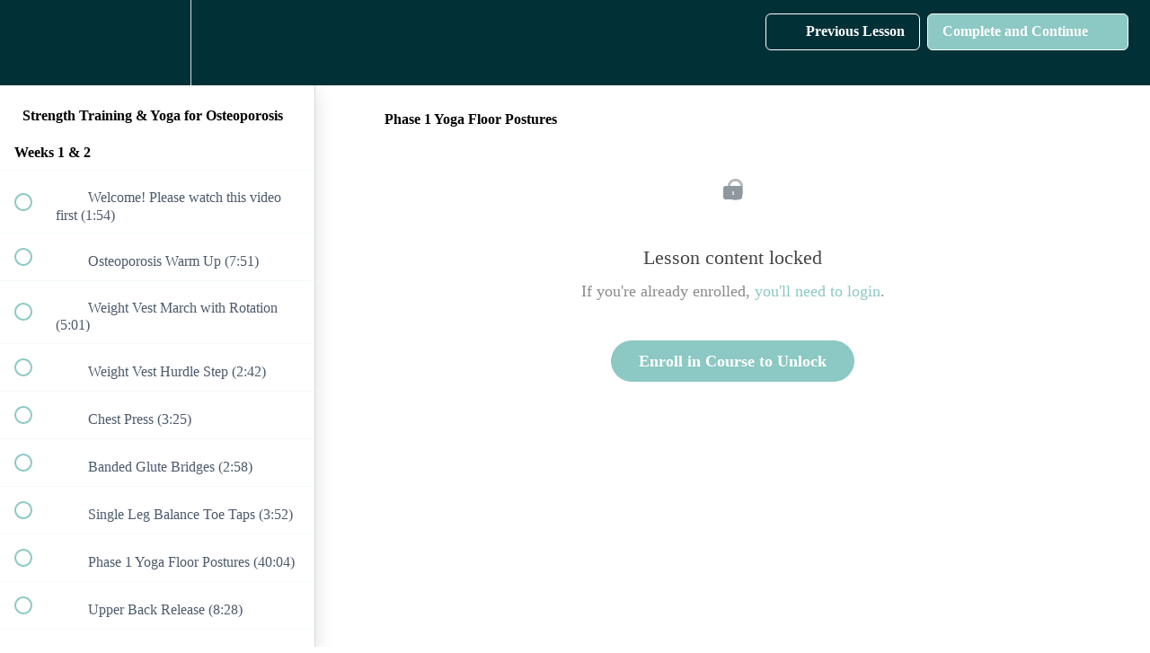

--- FILE ---
content_type: text/html; charset=utf-8
request_url: https://www.kaariprehab.com/courses/strength-training-yoga-for-osteoporosis/lectures/45477264
body_size: 39044
content:
<!DOCTYPE html>
<html>
  <head>
    <script src="https://releases.transloadit.com/uppy/v4.18.0/uppy.min.js"></script><link rel="stylesheet" href="https://releases.transloadit.com/uppy/v4.18.0/uppy.min.css" />
    <link href='https://static-media.hotmart.com/NAuKbJWqxBsldWORgyIUWujD-uI=/32x32/https://uploads.teachablecdn.com/attachments/abc8e73fada9418b9ad0e2d907410326.png' rel='icon' type='image/png'>

<link href='https://static-media.hotmart.com/a0KA95AyVqYFtHszS4PNEyeoljY=/72x72/https://uploads.teachablecdn.com/attachments/abc8e73fada9418b9ad0e2d907410326.png' rel='apple-touch-icon' type='image/png'>

<link href='https://static-media.hotmart.com/GYs9u__Tm7ZBAGoqoaZi-257WZk=/144x144/https://uploads.teachablecdn.com/attachments/abc8e73fada9418b9ad0e2d907410326.png' rel='apple-touch-icon' type='image/png'>

<link href='https://static-media.hotmart.com/ACJM1aTfDRI9LgTM7GUIE-6RH1o=/320x345/https://uploads.teachablecdn.com/attachments/c6882f209baa48c199c146b75eefe5a1.png' rel='apple-touch-startup-image' type='image/png'>

<link href='https://static-media.hotmart.com/51Pfi1xtZQJZLTdQK7a2eI2-7Io=/640x690/https://uploads.teachablecdn.com/attachments/c6882f209baa48c199c146b75eefe5a1.png' rel='apple-touch-startup-image' type='image/png'>

<meta name='apple-mobile-web-app-capable' content='yes' />
<meta charset="UTF-8">
<meta name="csrf-param" content="authenticity_token" />
<meta name="csrf-token" content="qP2GO1iqbUu7vz1ipph1Hp493R9btXJlnnWc8YjeWvFvVYJTgab0os46RW7WL5mRKwKCyI7_sDqC1PRZ9qUQNg" />
<link rel="stylesheet" href="https://fedora.teachablecdn.com/assets/bootstrap-748e653be2be27c8e709ced95eab64a05c870fcc9544b56e33dfe1a9a539317d.css" data-turbolinks-track="true" /><link href="https://teachable-themeable.learning.teachable.com/themecss/production/base.css?_=f84ccf4dd067&amp;brand_course_heading=%23ffffff&amp;brand_heading=%23004650&amp;brand_homepage_heading=%23ffffff&amp;brand_navbar_fixed_text=%23ffffff&amp;brand_navbar_text=%23ffffff&amp;brand_primary=%23023037&amp;brand_secondary=%238CC8C4&amp;brand_text=%2336414D&amp;font=Raleway&amp;logged_out_homepage_background_image_overlay=0.0&amp;logged_out_homepage_background_image_url=https%3A%2F%2Fuploads.teachablecdn.com%2Fattachments%2Fc6882f209baa48c199c146b75eefe5a1.png&amp;show_login=true&amp;show_signup=false" rel="stylesheet" data-turbolinks-track="true"></link>
<title>Phase 1 Yoga Floor Postures | Kaari</title>
<meta name="description" content="A comprehensive and accessible approach to maintaining and improving bone density.">
<link rel="canonical" href="https://www.kaariprehab.com/courses/1947183/lectures/45477264">
<meta property="og:description" content="A comprehensive and accessible approach to maintaining and improving bone density.">
<meta property="og:image" content="https://uploads.teachablecdn.com/attachments/MOzzcd5NSPCzgDg8Ahdd_Osteoporosis+photo1.png">
<meta property="og:title" content="Phase 1 Yoga Floor Postures">
<meta property="og:type" content="website">
<meta property="og:url" content="https://www.kaariprehab.com/courses/1947183/lectures/45477264">
<meta name="brand_video_player_color" content="#8CC8C4">
<meta name="site_title" content="Kaari">
<style>@import url('https://fonts.googleapis.com/css2?family=Lato:ital,wght@0,100;0,300;0,400;0,700;0,900;1,100;1,300;1,400;1,700;1,900&family=Lora:ital,wght@0,400..700;1,400..700&display=swap');

.formkit-slide-in {
    display: flex !important;
    justify-content: flex-end !important;
    padding-bottom: 20px !important;
    right: 20px !important;
}

.formkit-slide-in .formkit-close {
    top: unset !important;
    z-index: 9 !important;
}

.formkit-slide-in form.seva-form.formkit-form {
    box-shadow: 0px 0px 20px rgb(0 0 0 / 10%) !important;
}

.formkit-alert.formkit-alert-success {
    font-size: var(--body);
}

.hsa-directory-badge {
    position: absolute;
    aspect-ratio: 450/150;
    width: 100px;
    top: 5px;
    right: 5px;
}

.course-box-image-container {
    position: relative;
}

.navbar__header {
    max-width: 1080px;
}

</style>
<script src='//fast.wistia.com/assets/external/E-v1.js'></script>
<script
  src='https://www.recaptcha.net/recaptcha/api.js'
  async
  defer></script>



      <meta name="asset_host" content="https://fedora.teachablecdn.com">
     <script>
  (function () {
    const origCreateElement = Document.prototype.createElement;
    Document.prototype.createElement = function () {
      const el = origCreateElement.apply(this, arguments);
      if (arguments[0].toLowerCase() === "video") {
        const observer = new MutationObserver(() => {
          if (
            el.src &&
            el.src.startsWith("data:video") &&
            el.autoplay &&
            el.style.display === "none"
          ) {
            el.removeAttribute("autoplay");
            el.autoplay = false;
            el.style.display = "none";
            observer.disconnect();
          }
        });
        observer.observe(el, {
          attributes: true,
          attributeFilter: ["src", "autoplay", "style"],
        });
      }
      return el;
    };
  })();
</script>
<script src="https://fedora.teachablecdn.com/packs/student-globals--1463f1f1bdf1bb9a431c.js"></script><script src="https://fedora.teachablecdn.com/packs/student-legacy--38db0977d3748059802d.js"></script><script src="https://fedora.teachablecdn.com/packs/student--e4ea9b8f25228072afe8.js"></script>
<meta id='iris-url' data-iris-url=https://eventable.internal.teachable.com />
<script type="text/javascript">
  window.heap=window.heap||[],heap.load=function(e,t){window.heap.appid=e,window.heap.config=t=t||{};var r=document.createElement("script");r.type="text/javascript",r.async=!0,r.src="https://cdn.heapanalytics.com/js/heap-"+e+".js";var a=document.getElementsByTagName("script")[0];a.parentNode.insertBefore(r,a);for(var n=function(e){return function(){heap.push([e].concat(Array.prototype.slice.call(arguments,0)))}},p=["addEventProperties","addUserProperties","clearEventProperties","identify","resetIdentity","removeEventProperty","setEventProperties","track","unsetEventProperty"],o=0;o<p.length;o++)heap[p[o]]=n(p[o])},heap.load("318805607");
  window.heapShouldTrackUser = true;
</script>


<script type="text/javascript">
  var _user_id = ''; // Set to the user's ID, username, or email address, or '' if not yet known.
  var _session_id = 'c142fecba40ffb7bb4bb653415de3533'; // Set to a unique session ID for the visitor's current browsing session.

  var _sift = window._sift = window._sift || [];
  _sift.push(['_setAccount', '2e541754ec']);
  _sift.push(['_setUserId', _user_id]);
  _sift.push(['_setSessionId', _session_id]);
  _sift.push(['_trackPageview']);

  (function() {
    function ls() {
      var e = document.createElement('script');
      e.src = 'https://cdn.sift.com/s.js';
      document.body.appendChild(e);
    }
    if (window.attachEvent) {
      window.attachEvent('onload', ls);
    } else {
      window.addEventListener('load', ls, false);
    }
  })();
</script>


<!--<script id="mcjs">!function(c,h,i,m,p){m=c.createElement(h),p=c.getElementsByTagName(h)[0],m.async=1,m.src=i,p.parentNode.insertBefore(m,p)}(document,"script","https://chimpstatic.com/mcjs-connected/js/users/c001cf4c024f278dd55e5f97f/e6508914309f7c10a83f2e8d1.js");</script>-->
<!--<script async data-uid="d0556e9d69" src="https://tremendous-crafter-1353.ck.page/d0556e9d69/index.js"></script>-->


<!-- Google tag (gtag.js) --> <script async src="https://www.googletagmanager.com/gtag/js?id=AW-17129465358"></script> <script> window.dataLayer = window.dataLayer || []; function gtag(){dataLayer.push(arguments);} gtag('js', new Date()); gtag('config', 'AW-17129465358'); </script>

<script type="text/javascript">
    (function(c,l,a,r,i,t,y){
        c[a]=c[a]||function(){(c[a].q=c[a].q||[]).push(arguments)};
        t=l.createElement(r);t.async=1;t.src="https://www.clarity.ms/tag/"+i;
        y=l.getElementsByTagName(r)[0];y.parentNode.insertBefore(t,y);
    })(window, document, "clarity", "script", "ru7fvmqvv4");
</script>

<script>
window.addEventListener("DOMContentLoaded", () => {
  const NO_POPUP_PATH_STRINGS = ["osteoporosis","private_pages","admin/site/pages","watch-bone-density-series","hsa","postpartum","thanks","hips-core-pelvic-floor-recovery"];
  const currentPath = window.location.pathname;
  const isHomePage = currentPath === "/";
  const currentPathIsExcluded = NO_POPUP_PATH_STRINGS.some((blockPath) => window.location.pathname.includes(blockPath)) || isHomePage;
  
  if (!currentPathIsExcluded) {
    // const script = document.createElement("script");
    // script.async = true;
    // script.src = "https://tremendous-crafter-1353.ck.page/d0556e9d69/index.js";
    // script.dataset.uid = "d0556e9d69";
    // document.body.appendChild(script);
  }
})
</script>
<meta name="facebook-domain-verification" content="ymrx1w0nwm28ny40l0d0cyooj7lh3s" />
<meta name="facebook-domain-verification" content="iv4m0kdp0bfk764zzteaiw7jf2rn3b" />

<!--HSA slideup/badge-->
<!--<link rel="stylesheet" href="https://codepen.io/taskerly/pen/ExqxgZM/d8c4cb3742a99344daa4cd7df483e288.css">-->
<!--<script src="https://codepen.io/taskerly/pen/ExqxgZM/d8c4cb3742a99344daa4cd7df483e288.js"></script>-->

<!--don't use product page for osteo-->
<script>
  if (window.location.href.includes("l/pdp/strength-training-yoga-for-osteoporosis")) {
    window.location.replace("https://www.kaariprehab.com/p/strength-training-yoga-for-osteoporosis")
  }
  window.addEventListener("DOMContentLoaded", (event) => {
    const osteoPDPLinks = document.querySelectorAll("a[href*='l/pdp/strength-training-yoga-for-osteoporosis']");
    osteoPDPLinks.forEach((osteoPDPLink) => {
      osteoPDPLink.href = 'https://www.kaariprehab.com/p/strength-training-yoga-for-osteoporosis';
      osteoPDPLink.addEventListener("click", function(){ window.location.href = 'https://www.kaariprehab.com/p/strength-training-yoga-for-osteoporosis' });
    });
    
    const introPDPLinks = document.querySelectorAll("a[href*='l/pdp/introduction-to-strength-training-yoga-for-osteoporosis']");
    introPDPLinks.forEach((introPDPLink) => {
      introPDPLink.href = 'https://www.kaariprehab.com/p/introduction-to-strength-training-yoga-for-osteoporosis';
      introPDPLink.addEventListener("click", function(){ window.location.href = 'https://www.kaariprehab.com/p/introduction-to-strength-training-yoga-for-osteoporosis' });
    });
    
//     // add hsa badges to directory
//     if (window.location.pathname === "/courses") {
//       const validHSAPaths = [
//     "/p/hips-core-pelvic-floor-recovery",
//     "/p/strength-training-yoga-for-osteoporosis",
//     "/p/postnatal-wellness-self-paced",
//     "1947183",
//     "2768021"
//   ];
//     const hsaProductCards = document.querySelectorAll(`a[href*='${validHSAPaths.join("'], a[href*='")}']`);
//   hsaProductCards.forEach((productCard) => {
//     const badge = document.createElement("div");
//     badge.innerHTML = `<svg viewBox="0 0 403 153" fill="none" xmlns="http://www.w3.org/2000/svg">
// <g clip-path="url(#clip0_45_184)">
// <path d="M378.064 2.48828H24.9337C12.5396 2.48828 2.49219 12.5127 2.49219 24.8785V128.122C2.49219 140.488 12.5396 150.513 24.9337 150.513H378.064C390.458 150.513 400.505 140.488 400.505 128.122V24.8785C400.505 12.5127 390.458 2.48828 378.064 2.48828Z" fill="white"/>
// <path d="M378.065 153H24.935C11.1958 153 0 141.83 0 128.122V24.878C0 11.1702 11.1958 0 24.935 0H378.065C391.804 0 403 11.1702 403 24.878V128.122C403 141.83 391.804 153 378.065 153ZM24.935 4.97561C13.9387 4.97561 4.98701 13.9068 4.98701 24.878V128.122C4.98701 139.093 13.9387 148.024 24.935 148.024H378.065C389.061 148.024 398.013 139.093 398.013 128.122V24.878C398.013 13.9068 389.061 4.97561 378.065 4.97561H24.935Z" fill="#0B0077"/>
// <path d="M80.0165 121.306C74.7053 121.306 69.4191 120.385 64.4321 118.544C55.4056 115.211 47.5511 108.941 42.3147 100.906C37.0783 92.8452 34.535 83.1427 35.1833 73.5647C35.8067 63.9866 39.6217 54.6822 45.8555 47.393C52.1142 40.1037 60.7168 34.9042 70.0923 32.7895C79.4679 30.6749 89.4918 31.67 98.2689 35.5759C100.339 36.4964 101.261 38.9095 100.339 40.9495C99.4159 43.0144 96.9972 43.9349 94.9526 43.0144C87.7463 39.8052 79.5676 39.0091 71.8876 40.7505C64.2077 42.492 57.176 46.7212 52.0394 52.692C46.9277 58.6627 43.8357 66.2754 43.3121 74.112C42.7885 81.9486 44.8581 89.8847 49.1469 96.4773C53.4357 103.07 59.869 108.195 67.2497 110.907C74.6305 113.618 82.8591 113.917 90.4144 111.678C97.9697 109.439 104.702 104.762 109.44 98.4676C114.153 92.1734 116.746 84.3866 116.746 76.5252V72.7934C116.746 70.5295 118.566 68.7134 120.835 68.7134C123.104 68.7134 124.924 70.5295 124.924 72.7934V76.55C124.924 86.153 121.733 95.6812 115.973 103.369C110.213 111.056 101.959 116.778 92.7333 119.514C88.5941 120.733 84.3053 121.331 80.0165 121.331V121.306Z" fill="#0B0077"/>
// <path d="M80.016 88.7896C78.9189 88.7896 77.8966 88.3667 77.1236 87.5955L64.8805 75.3803C63.2846 73.7881 63.2846 71.2008 64.8805 69.6086C66.4763 68.0164 69.0696 68.0164 70.6654 69.6086L80.016 78.9379L117.967 41.0486C119.563 39.4564 122.156 39.4564 123.752 41.0486C125.348 42.6408 125.348 45.2281 123.752 46.8203L82.9085 87.5955C82.1355 88.3667 81.1132 88.7896 80.016 88.7896Z" fill="#8B85FF"/>
// <path d="M243.541 77.4947H237.432C236.759 77.4947 236.185 77.3454 235.736 77.022C235.313 76.6986 234.988 76.2757 234.839 75.7781L232.844 69.8572H219.928L217.933 75.7781C217.783 76.2011 217.484 76.5991 217.035 76.9723C216.586 77.3206 216.038 77.4947 215.389 77.4947H209.23L222.396 43.5859H230.475L243.641 77.4947H243.541ZM221.698 64.5333H230.974L227.857 55.2537C227.657 54.6567 227.408 53.985 227.134 53.1889C226.86 52.3928 226.61 51.522 226.336 50.5767C226.087 51.522 225.837 52.3928 225.563 53.2137C225.289 54.0098 225.039 54.7313 224.815 55.3035L221.698 64.5581V64.5333Z" fill="#0B0077"/>
// <path d="M205.565 50.4777C205.34 50.8509 205.091 51.1245 204.817 51.3235C204.567 51.4977 204.243 51.5972 203.844 51.5972C203.495 51.5972 203.096 51.4977 202.672 51.2738C202.273 51.0499 201.8 50.7762 201.276 50.5026C200.752 50.2289 200.179 49.9801 199.506 49.7562C198.832 49.5323 198.084 49.4079 197.212 49.4079C195.74 49.4079 194.618 49.7314 193.895 50.3533C193.172 50.9753 192.823 51.8211 192.823 52.8909C192.823 53.5626 193.047 54.1348 193.471 54.5826C193.895 55.0304 194.469 55.4284 195.167 55.7518C195.89 56.0753 196.688 56.3738 197.586 56.6475C198.508 56.9211 199.431 57.2196 200.378 57.5431C201.326 57.8665 202.248 58.2645 203.146 58.7123C204.069 59.1601 204.867 59.7323 205.565 60.4289C206.288 61.1255 206.861 61.9714 207.285 62.9914C207.709 63.9865 207.934 65.1806 207.934 66.5987C207.934 68.166 207.659 69.6338 207.111 71.0021C206.562 72.3704 205.764 73.5645 204.742 74.5845C203.72 75.6045 202.448 76.4006 200.927 76.9728C199.406 77.545 197.71 77.8436 195.765 77.8436C194.718 77.8436 193.621 77.744 192.524 77.5201C191.427 77.2962 190.379 76.9977 189.357 76.6245C188.335 76.2265 187.362 75.7538 186.465 75.2065C185.567 74.6592 184.769 74.0621 184.096 73.3904L186.44 69.7084C186.614 69.4348 186.863 69.2109 187.163 69.0367C187.462 68.8626 187.811 68.7879 188.16 68.7879C188.634 68.7879 189.083 68.9372 189.556 69.2357C190.03 69.5343 190.579 69.8577 191.177 70.206C191.776 70.5543 192.474 70.8777 193.247 71.1762C194.02 71.4748 194.942 71.624 195.99 71.624C197.411 71.624 198.533 71.3255 199.331 70.7036C200.129 70.0567 200.528 69.0616 200.528 67.6933C200.528 66.8972 200.303 66.2504 199.88 65.7528C199.456 65.2553 198.857 64.8572 198.159 64.5089C197.461 64.1855 196.663 63.887 195.765 63.6382C194.868 63.3894 193.945 63.1157 192.998 62.8172C192.05 62.5187 191.127 62.1455 190.23 61.6977C189.332 61.2499 188.509 60.6777 187.811 59.9562C187.113 59.2348 186.539 58.3143 186.115 57.2445C185.692 56.1499 185.467 54.8314 185.467 53.2392C185.467 51.9704 185.716 50.7265 186.24 49.5075C186.764 48.2884 187.512 47.2187 188.509 46.2733C189.507 45.3279 190.728 44.5816 192.175 44.0094C193.621 43.4372 195.267 43.1387 197.137 43.1387C198.184 43.1387 199.181 43.2133 200.179 43.3875C201.176 43.5367 202.124 43.7855 202.996 44.1089C203.894 44.4075 204.717 44.8055 205.465 45.2533C206.238 45.6762 206.936 46.1738 207.535 46.746L205.565 50.4031V50.4777Z" fill="#0B0077"/>
// <path d="M181.005 77.4947H173.075V63.165H159.261V77.4947H151.332V43.5859H159.261V57.7664H173.075V43.5859H181.005V77.4947Z" fill="#0B0077"/>
// <path fill-rule="evenodd" clip-rule="evenodd" d="M259.025 86.8243V30.9482H262.516V86.8243H259.025Z" fill="#0B0077"/>
// <path d="M364.9 77.4947H358.791C358.118 77.4947 357.545 77.3454 357.096 77.022C356.672 76.6986 356.348 76.2757 356.198 75.7781L354.203 69.8572H341.287L339.292 75.7781C339.143 76.2011 338.843 76.5991 338.395 76.9723C337.946 77.3206 337.397 77.4947 336.749 77.4947H330.59L343.756 43.5859H351.835L365 77.4947H364.9ZM343.057 64.5333H352.333L349.216 55.2537C349.017 54.6567 348.767 53.985 348.493 53.1889C348.219 52.3928 347.97 51.522 347.695 50.5767C347.446 51.522 347.197 52.3928 346.922 53.2137C346.648 54.0098 346.399 54.7313 346.174 55.3035L343.057 64.5581V64.5333Z" fill="#0B0077"/>
// <path d="M326.899 50.4777C326.674 50.8509 326.425 51.1245 326.151 51.3235C325.901 51.4977 325.577 51.5972 325.178 51.5972C324.829 51.5972 324.43 51.4977 324.006 51.2738C323.607 51.0499 323.134 50.7762 322.61 50.5026C322.086 50.2289 321.513 49.9801 320.84 49.7562C320.166 49.5323 319.418 49.4079 318.546 49.4079C317.074 49.4079 315.952 49.7314 315.229 50.3533C314.506 50.9753 314.157 51.8211 314.157 52.8909C314.157 53.5626 314.381 54.1348 314.805 54.5826C315.229 55.0304 315.803 55.4284 316.501 55.7518C317.224 56.0753 318.022 56.3738 318.92 56.6475C319.842 56.9211 320.765 57.2196 321.712 57.5431C322.66 57.8665 323.582 58.2645 324.48 58.7123C325.403 59.1601 326.201 59.7323 326.899 60.4289C327.622 61.1255 328.195 61.9714 328.619 62.9914C329.043 63.9865 329.268 65.1806 329.268 66.5987C329.268 68.166 328.993 69.6338 328.445 71.0021C327.896 72.3704 327.098 73.5645 326.076 74.5845C325.054 75.6045 323.782 76.4006 322.261 76.9728C320.74 77.545 319.044 77.8436 317.099 77.8436C316.052 77.8436 314.955 77.744 313.858 77.5201C312.761 77.2962 311.713 76.9977 310.691 76.6245C309.669 76.2265 308.696 75.7538 307.799 75.2065C306.901 74.6592 306.103 74.0621 305.43 73.3904L307.774 69.7084C307.948 69.4348 308.197 69.2109 308.497 69.0367C308.796 68.8626 309.145 68.7879 309.494 68.7879C309.968 68.7879 310.417 68.9372 310.89 69.2357C311.364 69.5343 311.913 69.8577 312.511 70.206C313.11 70.5543 313.808 70.8777 314.581 71.1762C315.354 71.4748 316.276 71.624 317.324 71.624C318.745 71.624 319.867 71.3255 320.665 70.7036C321.463 70.0567 321.862 69.0616 321.862 67.6933C321.862 66.8972 321.637 66.2504 321.214 65.7528C320.79 65.2553 320.191 64.8572 319.493 64.5089C318.795 64.1855 317.997 63.887 317.099 63.6382C316.202 63.3894 315.279 63.1157 314.331 62.8172C313.384 62.5187 312.461 62.1455 311.564 61.6977C310.666 61.2499 309.843 60.6777 309.145 59.9562C308.447 59.2348 307.873 58.3143 307.449 57.2445C307.026 56.1499 306.801 54.8314 306.801 53.2392C306.801 51.9704 307.05 50.7265 307.574 49.5075C308.098 48.2884 308.846 47.2187 309.843 46.2733C310.841 45.3279 312.062 44.5816 313.509 44.0094C314.955 43.4372 316.601 43.1387 318.471 43.1387C319.518 43.1387 320.515 43.2133 321.513 43.3875C322.51 43.5367 323.458 43.7855 324.33 44.1089C325.228 44.4075 326.051 44.8055 326.799 45.2533C327.572 45.6762 328.27 46.1738 328.869 46.746L326.899 50.4031V50.4777Z" fill="#0B0077"/>
// <path d="M303.858 43.5859V49.6313H289.894V58.2142H301.514V64.2845H289.894V77.4947H281.965V43.5859H303.858Z" fill="#0B0077"/>
// <path d="M157.265 104.961C157.938 104.961 158.537 104.886 159.06 104.712C159.559 104.538 159.983 104.289 160.307 103.991C160.656 103.667 160.905 103.294 161.08 102.821C161.254 102.374 161.329 101.851 161.329 101.279C161.329 100.707 161.254 100.259 161.08 99.836C160.905 99.4131 160.656 99.0399 160.332 98.7414C160.008 98.4428 159.584 98.2189 159.085 98.0448C158.586 97.8706 157.988 97.796 157.29 97.796H154.522V104.961H157.29H157.265ZM157.265 94.935C158.611 94.935 159.758 95.0843 160.731 95.4077C161.703 95.7311 162.526 96.1541 163.149 96.7263C163.798 97.2984 164.247 97.9701 164.571 98.7414C164.895 99.5126 165.045 100.383 165.045 101.304C165.045 102.224 164.895 103.145 164.571 103.966C164.247 104.762 163.773 105.458 163.125 106.031C162.476 106.603 161.678 107.051 160.681 107.374C159.708 107.697 158.586 107.847 157.29 107.847H154.522V114.862H150.807V94.9102H157.315L157.265 94.935Z" fill="#8B85FF"/>
// <path d="M172.973 100.508C174.02 100.508 174.968 100.682 175.841 101.03C176.713 101.379 177.436 101.851 178.06 102.473C178.683 103.095 179.157 103.866 179.481 104.762C179.805 105.658 179.98 106.678 179.98 107.772C179.98 108.867 179.805 109.912 179.481 110.807C179.157 111.703 178.683 112.474 178.06 113.121C177.461 113.768 176.713 114.24 175.841 114.589C174.993 114.937 174.02 115.111 172.973 115.111C171.926 115.111 170.953 114.937 170.081 114.589C169.208 114.24 168.485 113.768 167.861 113.121C167.263 112.474 166.789 111.728 166.44 110.807C166.116 109.912 165.941 108.892 165.941 107.772C165.941 106.653 166.116 105.658 166.44 104.762C166.789 103.866 167.263 103.095 167.861 102.473C168.485 101.851 169.233 101.354 170.081 101.03C170.953 100.682 171.901 100.508 172.973 100.508ZM172.973 112.474C174.145 112.474 175.018 112.076 175.591 111.28C176.165 110.484 176.439 109.34 176.439 107.797C176.439 106.255 176.165 105.11 175.591 104.314C175.018 103.518 174.145 103.12 172.973 103.12C171.801 103.12 170.879 103.518 170.305 104.339C169.732 105.135 169.457 106.304 169.457 107.822C169.457 109.34 169.732 110.509 170.305 111.305C170.879 112.101 171.776 112.499 172.973 112.499V112.474Z" fill="#8B85FF"/>
// <path d="M202.596 100.731L198.083 114.887H195.34C195.016 114.887 194.816 114.688 194.691 114.289L192.148 106.105C192.073 105.831 191.998 105.557 191.924 105.284C191.849 105.01 191.799 104.736 191.749 104.463C191.699 104.736 191.624 105.01 191.55 105.308C191.475 105.582 191.4 105.856 191.325 106.129L188.732 114.289C188.632 114.688 188.383 114.887 188.009 114.887H185.391L180.902 100.731H183.62C183.87 100.731 184.069 100.781 184.269 100.905C184.443 101.029 184.568 101.179 184.618 101.353L186.662 108.916C186.762 109.339 186.862 109.737 186.937 110.135C187.011 110.533 187.086 110.931 187.136 111.329C187.236 110.931 187.336 110.533 187.46 110.135C187.585 109.737 187.71 109.339 187.834 108.916L190.178 101.328C190.228 101.154 190.328 101.005 190.502 100.88C190.677 100.756 190.876 100.706 191.101 100.706H192.597C192.846 100.706 193.046 100.756 193.195 100.88C193.37 101.005 193.495 101.154 193.544 101.328L195.813 108.916C195.938 109.339 196.038 109.737 196.138 110.135C196.237 110.533 196.362 110.931 196.462 111.329C196.586 110.558 196.761 109.737 196.985 108.916L199.08 101.353C199.155 101.179 199.255 101.029 199.429 100.905C199.604 100.781 199.803 100.731 200.028 100.731H202.621H202.596Z" fill="#8B85FF"/>
// <path d="M213.419 106.18C213.419 105.732 213.344 105.334 213.219 104.936C213.095 104.538 212.92 104.189 212.671 103.891C212.421 103.592 212.097 103.368 211.723 103.194C211.349 103.02 210.9 102.921 210.402 102.921C209.404 102.921 208.631 103.194 208.058 103.766C207.509 104.339 207.135 105.135 206.985 106.155H213.419V106.18ZM206.911 108.244C206.961 108.966 207.085 109.613 207.31 110.135C207.509 110.658 207.783 111.105 208.108 111.454C208.432 111.802 208.831 112.051 209.28 112.225C209.753 112.399 210.252 112.474 210.801 112.474C211.349 112.474 211.823 112.399 212.222 112.275C212.621 112.15 212.97 112.001 213.269 111.852C213.568 111.703 213.843 111.553 214.067 111.429C214.291 111.304 214.516 111.23 214.74 111.23C215.015 111.23 215.239 111.329 215.389 111.553L216.361 112.797C215.987 113.245 215.563 113.618 215.089 113.917C214.616 114.215 214.117 114.439 213.618 114.638C213.12 114.812 212.596 114.937 212.047 115.011C211.524 115.086 211 115.111 210.501 115.111C209.504 115.111 208.606 114.962 207.758 114.638C206.911 114.315 206.163 113.817 205.539 113.195C204.916 112.548 204.417 111.752 204.068 110.832C203.719 109.886 203.52 108.792 203.52 107.548C203.52 106.578 203.669 105.682 203.993 104.836C204.317 103.99 204.766 103.244 205.34 102.622C205.938 101.975 206.636 101.478 207.484 101.129C208.332 100.756 209.28 100.582 210.352 100.582C211.249 100.582 212.072 100.731 212.82 101.005C213.568 101.279 214.217 101.702 214.765 102.249C215.314 102.796 215.738 103.468 216.037 104.264C216.361 105.06 216.511 105.956 216.511 106.976C216.511 107.498 216.461 107.846 216.336 108.021C216.236 108.195 216.012 108.294 215.688 108.294H206.911V108.244Z" fill="#8B85FF"/>
// <path d="M222.271 103.194C222.72 102.348 223.244 101.677 223.842 101.204C224.441 100.706 225.164 100.482 226.012 100.482C226.66 100.482 227.184 100.632 227.582 100.905L227.358 103.468C227.308 103.642 227.233 103.741 227.159 103.816C227.084 103.891 226.959 103.916 226.809 103.916C226.66 103.916 226.46 103.916 226.186 103.841C225.912 103.791 225.662 103.766 225.388 103.766C225.014 103.766 224.665 103.816 224.391 103.94C224.092 104.04 223.817 104.214 223.593 104.413C223.368 104.612 223.144 104.861 222.969 105.159C222.795 105.458 222.62 105.781 222.471 106.155V114.862H219.055V100.706H221.049C221.399 100.706 221.648 100.781 221.773 100.905C221.922 101.03 221.997 101.254 222.047 101.577L222.246 103.169L222.271 103.194Z" fill="#8B85FF"/>
// <path d="M238.104 106.18C238.104 105.732 238.029 105.334 237.905 104.936C237.78 104.538 237.606 104.189 237.356 103.891C237.107 103.592 236.783 103.368 236.409 103.194C236.035 103.02 235.586 102.921 235.087 102.921C234.09 102.921 233.317 103.194 232.743 103.766C232.195 104.339 231.821 105.135 231.671 106.155H238.104V106.18ZM231.596 108.244C231.646 108.966 231.771 109.613 231.995 110.135C232.195 110.658 232.469 111.105 232.793 111.454C233.117 111.802 233.516 112.051 233.965 112.225C234.439 112.399 234.938 112.474 235.486 112.474C236.035 112.474 236.508 112.399 236.907 112.275C237.306 112.15 237.655 112.001 237.955 111.852C238.254 111.703 238.528 111.553 238.753 111.429C238.977 111.304 239.201 111.23 239.426 111.23C239.7 111.23 239.925 111.329 240.074 111.553L241.047 112.797C240.673 113.245 240.249 113.618 239.775 113.917C239.301 114.215 238.802 114.439 238.304 114.638C237.805 114.812 237.281 114.937 236.733 115.011C236.209 115.086 235.686 115.111 235.187 115.111C234.189 115.111 233.292 114.962 232.444 114.638C231.596 114.315 230.848 113.817 230.225 113.195C229.601 112.548 229.103 111.752 228.754 110.832C228.405 109.886 228.205 108.792 228.205 107.548C228.205 106.578 228.355 105.682 228.679 104.836C229.003 103.99 229.452 103.244 230.025 102.622C230.624 101.975 231.322 101.478 232.17 101.129C233.018 100.756 233.965 100.582 235.037 100.582C235.935 100.582 236.758 100.731 237.506 101.005C238.254 101.279 238.902 101.702 239.451 102.249C239.999 102.796 240.423 103.468 240.722 104.264C241.047 105.06 241.196 105.956 241.196 106.976C241.196 107.498 241.146 107.846 241.022 108.021C240.922 108.195 240.698 108.294 240.373 108.294H231.596V108.244Z" fill="#8B85FF"/>
// <path d="M252.641 104.339C252.242 103.866 251.818 103.543 251.369 103.344C250.92 103.145 250.421 103.045 249.898 103.045C249.374 103.045 248.925 103.145 248.501 103.344C248.077 103.543 247.728 103.841 247.429 104.215C247.13 104.613 246.905 105.085 246.756 105.707C246.606 106.304 246.531 107.026 246.531 107.822C246.531 108.618 246.606 109.364 246.731 109.936C246.881 110.509 247.055 110.981 247.304 111.355C247.554 111.703 247.853 111.976 248.227 112.151C248.576 112.3 248.975 112.375 249.424 112.375C250.122 112.375 250.745 112.225 251.244 111.927C251.743 111.628 252.217 111.205 252.665 110.683V104.339H252.641ZM256.057 94.3877V114.887H253.962C253.513 114.887 253.214 114.688 253.114 114.265L252.815 112.897C252.242 113.544 251.593 114.091 250.845 114.489C250.097 114.887 249.249 115.086 248.252 115.086C247.479 115.086 246.756 114.937 246.133 114.614C245.484 114.29 244.936 113.817 244.462 113.22C243.988 112.598 243.639 111.852 243.39 110.956C243.14 110.061 243.016 109.016 243.016 107.872C243.016 106.827 243.165 105.856 243.44 104.936C243.714 104.04 244.138 103.244 244.661 102.597C245.185 101.926 245.833 101.428 246.581 101.055C247.329 100.682 248.177 100.483 249.1 100.483C249.898 100.483 250.571 100.607 251.144 100.856C251.693 101.105 252.217 101.428 252.641 101.851V94.3877H256.057Z" fill="#8B85FF"/>
// <path d="M269.572 111.205C269.971 111.677 270.37 112.001 270.819 112.2C271.293 112.399 271.767 112.498 272.265 112.498C272.764 112.498 273.263 112.399 273.687 112.225C274.111 112.026 274.46 111.727 274.759 111.354C275.058 110.956 275.282 110.434 275.432 109.812C275.582 109.19 275.657 108.443 275.657 107.573C275.657 106.005 275.407 104.886 274.884 104.214C274.36 103.517 273.637 103.169 272.664 103.169C272.016 103.169 271.442 103.318 270.944 103.617C270.445 103.915 269.996 104.338 269.547 104.861V111.205H269.572ZM269.572 102.448C270.146 101.851 270.769 101.378 271.467 101.03C272.166 100.681 272.964 100.482 273.861 100.482C274.684 100.482 275.432 100.632 276.08 100.955C276.754 101.278 277.302 101.751 277.776 102.348C278.25 102.945 278.599 103.667 278.848 104.537C279.098 105.383 279.222 106.354 279.222 107.423C279.222 108.568 279.073 109.613 278.798 110.558C278.524 111.503 278.1 112.299 277.576 112.971C277.053 113.643 276.405 114.14 275.657 114.514C274.908 114.887 274.086 115.061 273.163 115.061C272.714 115.061 272.315 115.011 271.966 114.912C271.617 114.837 271.268 114.713 270.969 114.563C270.669 114.414 270.395 114.215 270.121 113.991C269.872 113.767 269.622 113.518 269.398 113.245L269.248 114.19C269.198 114.439 269.099 114.588 268.949 114.713C268.824 114.812 268.65 114.862 268.4 114.862H266.156V94.3623H269.572V102.448Z" fill="#8B85FF"/>
// <path d="M294.333 100.731L286.603 118.768C286.503 119.017 286.379 119.191 286.204 119.315C286.055 119.44 285.805 119.514 285.481 119.514H282.938L285.581 113.842L279.846 100.756H282.838C283.112 100.756 283.312 100.831 283.461 100.955C283.611 101.08 283.736 101.229 283.81 101.403L286.828 108.742C286.927 108.991 287.002 109.24 287.077 109.489C287.152 109.737 287.226 109.986 287.276 110.26C287.351 110.011 287.451 109.737 287.526 109.489C287.6 109.24 287.7 108.966 287.8 108.742L290.643 101.428C290.717 101.254 290.842 101.105 290.992 100.98C291.166 100.856 291.366 100.806 291.565 100.806H294.308L294.333 100.731Z" fill="#8B85FF"/>
// <path fill-rule="evenodd" clip-rule="evenodd" d="M323.807 114.539V114.738C323.832 116.106 324.256 121.082 328.619 122.002H323.807C321.363 122.002 319.369 120.012 319.369 117.574V91.8252C321.812 91.8252 323.807 93.8154 323.807 96.2535V114.539ZM344.553 102.722C346.099 103.866 348.767 110.807 346.049 111.479H332.435C332.085 117.176 337.92 120.261 342.583 117.549C344.927 116.007 345.251 116.479 346.598 118.345C346.672 118.445 346.747 118.544 346.822 118.644C341.935 124.067 331.138 122.997 328.794 115.584C324.68 105.458 335.477 95.1837 344.553 102.747V102.722ZM343.082 108.742H332.559C332.759 101.876 343.431 101.702 343.082 108.742ZM313.908 91.8252H313.683C312.287 91.8501 311.09 92.0988 310.043 92.472C308.921 92.9447 308.023 93.5915 307.3 94.3628C306.577 95.1589 306.028 96.0545 305.679 97.0496C305.305 98.0945 305.131 99.1891 305.131 100.333V101.304H301.914C302.413 102.398 303.635 104.14 306.477 104.289C306.477 104.289 305.929 104.886 305.131 105.458V122.002C306.602 122.002 307.898 121.281 308.721 120.186C309.27 119.44 309.594 118.544 309.594 117.549V104.513H314.706V101.329H309.444V100.358C309.444 98.6418 309.893 97.3232 310.766 96.3779C311.539 95.5818 312.561 95.134 313.883 95.0345C313.883 95.0345 314.032 95.0345 314.282 95.0345C315.728 95.0345 316.9 93.8652 316.9 92.4223V91.8501H313.908V91.8252ZM367.892 122.027H367.344C364.551 122.027 361.958 120.559 360.486 118.171L359.763 116.977C358.591 115.036 357.519 113.27 357.444 113.171C357.32 113.643 357.145 114.066 356.946 114.414L352.532 121.132C352.383 121.355 352.208 121.554 352.009 121.753C351.834 121.928 351.585 122.027 351.285 122.027H347.296L354.602 110.932L351.011 105.608C350.263 104.762 349.54 103.866 348.892 102.921L347.221 100.533C347.346 100.533 347.47 100.533 347.62 100.533V100.483H348.069C350.986 100.483 353.679 101.975 355.2 104.463C356.123 105.956 357.07 107.498 357.544 108.245C357.669 107.872 357.843 107.498 358.068 107.125L362.107 101.204C362.382 100.732 362.731 100.508 363.179 100.508H363.229C363.229 100.508 363.404 100.483 363.504 100.483H367.593L360.561 110.733L362.631 113.917L362.706 114.041L367.892 122.027Z" fill="#8B85FF"/>
// </g>
// <defs>
// <clipPath id="clip0_45_184">
// <rect width="403" height="153" fill="white"/>
// </clipPath>
// </defs>
// </svg>`;
//   badge.classList.add("hsa-directory-badge");
//   productCard.querySelector(".course-box-image-container")?.appendChild(badge);
//   });
//     }

  });
</script>


<script src="https://checkout.kaariprehab.com/site/pricing-buttons/script.js" type="text/javascript"></script>
<!--<script src="https://checkout.kaariprehab.com/site/slider-badge/script.js" type="text/javascript"></script>-->
<script src="https://checkout.kaariprehab.com/site/block-buttons/script.js" type="text/javascript"></script>
<script src="https://checkout.kaariprehab.com/site/card-badges/script.js" type="text/javascript"></script>

<!--Retreat slidein-->
<script src="https://codepen.io/taskerly/pen/RNNXrOP/d0f3f9b48d2b8b1afbcea3f5c47161fc.js" type="text/javascript"></script>
<link href="https://codepen.io/taskerly/pen/RNNXrOP/d0f3f9b48d2b8b1afbcea3f5c47161fc.css" rel="stylesheet"/>



<!-- Google Tag Manager -->
<script>(function(w,d,s,l,i){w[l]=w[l]||[];w[l].push({'gtm.start':
new Date().getTime(),event:'gtm.js'});var f=d.getElementsByTagName(s)[0],
j=d.createElement(s),dl=l!='dataLayer'?'&l='+l:'';j.async=true;j.src=
'https://www.googletagmanager.com/gtm.js?id='+i+dl;f.parentNode.insertBefore(j,f);
})(window,document,'script','dataLayer','GTM-N9H85SRJ');</script>
<!-- End Google Tag Manager -->
<!-- Google Tag Manager (noscript) -->
<noscript><iframe src="https://www.googletagmanager.com/ns.html?id=GTM-N9H85SRJ"
height="0" width="0" style="display:none;visibility:hidden"></iframe></noscript>
<!-- End Google Tag Manager (noscript) -->




<!-- Siobhan's Meta Pixel Code (for testing) -->
<script>
!function(f,b,e,v,n,t,s)
{if(f.fbq)return;n=f.fbq=function(){n.callMethod?
n.callMethod.apply(n,arguments):n.queue.push(arguments)};
if(!f._fbq)f._fbq=n;n.push=n;n.loaded=!0;n.version='2.0';
n.queue=[];t=b.createElement(e);t.async=!0;
t.src=v;s=b.getElementsByTagName(e)[0];
s.parentNode.insertBefore(t,s)}(window, document,'script',
'https://connect.facebook.net/en_US/fbevents.js');
fbq('init', '3179407635437658');
fbq('track', 'PageView');
</script>
<noscript><img height="1" width="1" style="display:none"
src="https://www.facebook.com/tr?id=3179407635437658&ev=PageView&noscript=1"
/></noscript>
<!-- End Meta Pixel Code -->

<script src="https://tracking.kaariprehab.com/meta/script.js" type="text/javascript"></script>


<!--don't open kaari links in new tab-->
<script>
document.addEventListener('DOMContentLoaded', function () {
  try {
    if (!window.location.pathname.includes('/p/') && window.location.pathname !== '/') return;

    var domainPattern = /^https?:\/\/([a-z0-9-]+\.)*kaariprehab\.com(\/|$)/i;

    // Extract UTM and fbclid params from current page URL
    var currentParams = new URLSearchParams(window.location.search);
    var extraParams = {};
    currentParams.forEach(function (value, key) {
      var lowerKey = key.toLowerCase();
      if (lowerKey.startsWith('utm_') || lowerKey === 'fbclid') {
        extraParams[key] = value;
      }
    });

    var hasExtraParams = Object.keys(extraParams).length > 0;

    var links = document.querySelectorAll('a[href]');
    if (!links.length) return;

    links.forEach(function (link) {
      try {
        var href = link.getAttribute('href');
        if (href && (domainPattern.test(href) || href.startsWith('/p/'))) {
          // Force open in same tab
          link.setAttribute('target', '_self');
          link.removeAttribute('rel');

          // Append existing extra params from this page
          if (hasExtraParams) {
            var url;
            try {
              url = new URL(href, window.location.origin);
            } catch {
              return; // skip invalid URLs
            }
            Object.keys(extraParams).forEach(function (key) {
              url.searchParams.set(key, extraParams[key]);
            });
            link.setAttribute('href', url.toString());
          }
        }
      } catch (innerErr) {
        console.warn('Error processing link:', link, innerErr);
      }
    });
  } catch (err) {
    console.error('Error running kaariprehab link UTM script:', err);
  }
});
</script>

<link href="https://codepen.io/taskerly/pen/vELZRpQ/9325f0f1293b8c7390d64b6a02e7c264.css" rel="stylesheet"/>
<!--<script src="https://codepen.io/taskerly/pen/vELZRpQ/9325f0f1293b8c7390d64b6a02e7c264.js" type="text/javascript"></script>-->


<script src="https://assets.kaariprehab.com/site/flex-unders/script.js" type="text/javascript"></script>
<link rel="stylesheet" href="https://assets.kaariprehab.com/site/flex-unders/styles.css" />

<script src="https://assets.kaariprehab.com/site/coach-cards/script.js" data-proof-id="osteo-conversion-notifications" type="text/javascript"></script>
<link rel="stylesheet" href="https://assets.kaariprehab.com/site/coach-cards/styles.css" />


<!-- Google tag (gtag.js) -->
<script async src="https://www.googletagmanager.com/gtag/js?id=G-SL8LSCXHSV"></script>
<script>
  window.dataLayer = window.dataLayer || [];
  function gtag(){dataLayer.push(arguments);}
  gtag('js', new Date());

  gtag('config', 'G-SL8LSCXHSV', {
    'user_id': '',
    'school_id': '911207',
    'school_domain': 'www.kaariprehab.com'
  });
</script>

<!-- Facebook Pixel Code -->
<script>
  var ownerPixelId = '209755827940116'
  !function(f,b,e,v,n,t,s)
  {if(f.fbq)return;n=f.fbq=function(){n.callMethod?
  n.callMethod.apply(n,arguments):n.queue.push(arguments)};
  if(!f.fbq)f.fbq=n;n.push=n;n.loaded=!0;n.version='2.0';
  n.queue=[];t=b.createElement(e);t.async=!0;
  t.src=v;s=b.getElementsByTagName(e)[0];
  s.parentNode.insertBefore(t,s)}(window, document,'script',
  'https://connect.facebook.net/en_US/fbevents.js');
  fbq('dataProcessingOptions', ['LDU'], 0, 0);
  fbq('init', '209755827940116');
  fbq('track', 'PageView');
</script>
<noscript>
  <img height="1" width="1" style="display:none" src="https://www.facebook.com/tr?id=209755827940116&ev=PageView&noscript=1"/>
</noscript>

<!-- End Facebook Pixel Code -->
<script async src="https://www.googletagmanager.com/gtag/js"></script>
<script>
  window.dataLayer = window.dataLayer || [];
  function gtag(){dataLayer.push(arguments);}
  gtag('set', 'linker', {'domains': ['www.kaariprehab.com',  'sso.teachable.com', 'checkout.teachable.com']});
  gtag('js', new Date());

  var gtag_integration = 'G-XWZXMXPPRR'
  gtag('config', 'G-XWZXMXPPRR', { 'groups': 'GA4' });
</script>


<meta http-equiv="X-UA-Compatible" content="IE=edge">
<script type="text/javascript">window.NREUM||(NREUM={});NREUM.info={"beacon":"bam.nr-data.net","errorBeacon":"bam.nr-data.net","licenseKey":"NRBR-08e3a2ada38dc55a529","applicationID":"1065060701","transactionName":"dAxdTUFZXVQEQh0JAFQXRktWRR5LCV9F","queueTime":0,"applicationTime":181,"agent":""}</script>
<script type="text/javascript">(window.NREUM||(NREUM={})).init={privacy:{cookies_enabled:true},ajax:{deny_list:["bam.nr-data.net"]},feature_flags:["soft_nav"],distributed_tracing:{enabled:true}};(window.NREUM||(NREUM={})).loader_config={agentID:"1103368432",accountID:"4102727",trustKey:"27503",xpid:"UAcHU1FRDxABVFdXBwcHUVQA",licenseKey:"NRBR-08e3a2ada38dc55a529",applicationID:"1065060701",browserID:"1103368432"};;/*! For license information please see nr-loader-spa-1.308.0.min.js.LICENSE.txt */
(()=>{var e,t,r={384:(e,t,r)=>{"use strict";r.d(t,{NT:()=>a,US:()=>u,Zm:()=>o,bQ:()=>d,dV:()=>c,pV:()=>l});var n=r(6154),i=r(1863),s=r(1910);const a={beacon:"bam.nr-data.net",errorBeacon:"bam.nr-data.net"};function o(){return n.gm.NREUM||(n.gm.NREUM={}),void 0===n.gm.newrelic&&(n.gm.newrelic=n.gm.NREUM),n.gm.NREUM}function c(){let e=o();return e.o||(e.o={ST:n.gm.setTimeout,SI:n.gm.setImmediate||n.gm.setInterval,CT:n.gm.clearTimeout,XHR:n.gm.XMLHttpRequest,REQ:n.gm.Request,EV:n.gm.Event,PR:n.gm.Promise,MO:n.gm.MutationObserver,FETCH:n.gm.fetch,WS:n.gm.WebSocket},(0,s.i)(...Object.values(e.o))),e}function d(e,t){let r=o();r.initializedAgents??={},t.initializedAt={ms:(0,i.t)(),date:new Date},r.initializedAgents[e]=t}function u(e,t){o()[e]=t}function l(){return function(){let e=o();const t=e.info||{};e.info={beacon:a.beacon,errorBeacon:a.errorBeacon,...t}}(),function(){let e=o();const t=e.init||{};e.init={...t}}(),c(),function(){let e=o();const t=e.loader_config||{};e.loader_config={...t}}(),o()}},782:(e,t,r)=>{"use strict";r.d(t,{T:()=>n});const n=r(860).K7.pageViewTiming},860:(e,t,r)=>{"use strict";r.d(t,{$J:()=>u,K7:()=>c,P3:()=>d,XX:()=>i,Yy:()=>o,df:()=>s,qY:()=>n,v4:()=>a});const n="events",i="jserrors",s="browser/blobs",a="rum",o="browser/logs",c={ajax:"ajax",genericEvents:"generic_events",jserrors:i,logging:"logging",metrics:"metrics",pageAction:"page_action",pageViewEvent:"page_view_event",pageViewTiming:"page_view_timing",sessionReplay:"session_replay",sessionTrace:"session_trace",softNav:"soft_navigations",spa:"spa"},d={[c.pageViewEvent]:1,[c.pageViewTiming]:2,[c.metrics]:3,[c.jserrors]:4,[c.spa]:5,[c.ajax]:6,[c.sessionTrace]:7,[c.softNav]:8,[c.sessionReplay]:9,[c.logging]:10,[c.genericEvents]:11},u={[c.pageViewEvent]:a,[c.pageViewTiming]:n,[c.ajax]:n,[c.spa]:n,[c.softNav]:n,[c.metrics]:i,[c.jserrors]:i,[c.sessionTrace]:s,[c.sessionReplay]:s,[c.logging]:o,[c.genericEvents]:"ins"}},944:(e,t,r)=>{"use strict";r.d(t,{R:()=>i});var n=r(3241);function i(e,t){"function"==typeof console.debug&&(console.debug("New Relic Warning: https://github.com/newrelic/newrelic-browser-agent/blob/main/docs/warning-codes.md#".concat(e),t),(0,n.W)({agentIdentifier:null,drained:null,type:"data",name:"warn",feature:"warn",data:{code:e,secondary:t}}))}},993:(e,t,r)=>{"use strict";r.d(t,{A$:()=>s,ET:()=>a,TZ:()=>o,p_:()=>i});var n=r(860);const i={ERROR:"ERROR",WARN:"WARN",INFO:"INFO",DEBUG:"DEBUG",TRACE:"TRACE"},s={OFF:0,ERROR:1,WARN:2,INFO:3,DEBUG:4,TRACE:5},a="log",o=n.K7.logging},1541:(e,t,r)=>{"use strict";r.d(t,{U:()=>i,f:()=>n});const n={MFE:"MFE",BA:"BA"};function i(e,t){if(2!==t?.harvestEndpointVersion)return{};const r=t.agentRef.runtime.appMetadata.agents[0].entityGuid;return e?{"source.id":e.id,"source.name":e.name,"source.type":e.type,"parent.id":e.parent?.id||r,"parent.type":e.parent?.type||n.BA}:{"entity.guid":r,appId:t.agentRef.info.applicationID}}},1687:(e,t,r)=>{"use strict";r.d(t,{Ak:()=>d,Ze:()=>h,x3:()=>u});var n=r(3241),i=r(7836),s=r(3606),a=r(860),o=r(2646);const c={};function d(e,t){const r={staged:!1,priority:a.P3[t]||0};l(e),c[e].get(t)||c[e].set(t,r)}function u(e,t){e&&c[e]&&(c[e].get(t)&&c[e].delete(t),p(e,t,!1),c[e].size&&f(e))}function l(e){if(!e)throw new Error("agentIdentifier required");c[e]||(c[e]=new Map)}function h(e="",t="feature",r=!1){if(l(e),!e||!c[e].get(t)||r)return p(e,t);c[e].get(t).staged=!0,f(e)}function f(e){const t=Array.from(c[e]);t.every(([e,t])=>t.staged)&&(t.sort((e,t)=>e[1].priority-t[1].priority),t.forEach(([t])=>{c[e].delete(t),p(e,t)}))}function p(e,t,r=!0){const a=e?i.ee.get(e):i.ee,c=s.i.handlers;if(!a.aborted&&a.backlog&&c){if((0,n.W)({agentIdentifier:e,type:"lifecycle",name:"drain",feature:t}),r){const e=a.backlog[t],r=c[t];if(r){for(let t=0;e&&t<e.length;++t)g(e[t],r);Object.entries(r).forEach(([e,t])=>{Object.values(t||{}).forEach(t=>{t[0]?.on&&t[0]?.context()instanceof o.y&&t[0].on(e,t[1])})})}}a.isolatedBacklog||delete c[t],a.backlog[t]=null,a.emit("drain-"+t,[])}}function g(e,t){var r=e[1];Object.values(t[r]||{}).forEach(t=>{var r=e[0];if(t[0]===r){var n=t[1],i=e[3],s=e[2];n.apply(i,s)}})}},1738:(e,t,r)=>{"use strict";r.d(t,{U:()=>f,Y:()=>h});var n=r(3241),i=r(9908),s=r(1863),a=r(944),o=r(5701),c=r(3969),d=r(8362),u=r(860),l=r(4261);function h(e,t,r,s){const h=s||r;!h||h[e]&&h[e]!==d.d.prototype[e]||(h[e]=function(){(0,i.p)(c.xV,["API/"+e+"/called"],void 0,u.K7.metrics,r.ee),(0,n.W)({agentIdentifier:r.agentIdentifier,drained:!!o.B?.[r.agentIdentifier],type:"data",name:"api",feature:l.Pl+e,data:{}});try{return t.apply(this,arguments)}catch(e){(0,a.R)(23,e)}})}function f(e,t,r,n,a){const o=e.info;null===r?delete o.jsAttributes[t]:o.jsAttributes[t]=r,(a||null===r)&&(0,i.p)(l.Pl+n,[(0,s.t)(),t,r],void 0,"session",e.ee)}},1741:(e,t,r)=>{"use strict";r.d(t,{W:()=>s});var n=r(944),i=r(4261);class s{#e(e,...t){if(this[e]!==s.prototype[e])return this[e](...t);(0,n.R)(35,e)}addPageAction(e,t){return this.#e(i.hG,e,t)}register(e){return this.#e(i.eY,e)}recordCustomEvent(e,t){return this.#e(i.fF,e,t)}setPageViewName(e,t){return this.#e(i.Fw,e,t)}setCustomAttribute(e,t,r){return this.#e(i.cD,e,t,r)}noticeError(e,t){return this.#e(i.o5,e,t)}setUserId(e,t=!1){return this.#e(i.Dl,e,t)}setApplicationVersion(e){return this.#e(i.nb,e)}setErrorHandler(e){return this.#e(i.bt,e)}addRelease(e,t){return this.#e(i.k6,e,t)}log(e,t){return this.#e(i.$9,e,t)}start(){return this.#e(i.d3)}finished(e){return this.#e(i.BL,e)}recordReplay(){return this.#e(i.CH)}pauseReplay(){return this.#e(i.Tb)}addToTrace(e){return this.#e(i.U2,e)}setCurrentRouteName(e){return this.#e(i.PA,e)}interaction(e){return this.#e(i.dT,e)}wrapLogger(e,t,r){return this.#e(i.Wb,e,t,r)}measure(e,t){return this.#e(i.V1,e,t)}consent(e){return this.#e(i.Pv,e)}}},1863:(e,t,r)=>{"use strict";function n(){return Math.floor(performance.now())}r.d(t,{t:()=>n})},1910:(e,t,r)=>{"use strict";r.d(t,{i:()=>s});var n=r(944);const i=new Map;function s(...e){return e.every(e=>{if(i.has(e))return i.get(e);const t="function"==typeof e?e.toString():"",r=t.includes("[native code]"),s=t.includes("nrWrapper");return r||s||(0,n.R)(64,e?.name||t),i.set(e,r),r})}},2555:(e,t,r)=>{"use strict";r.d(t,{D:()=>o,f:()=>a});var n=r(384),i=r(8122);const s={beacon:n.NT.beacon,errorBeacon:n.NT.errorBeacon,licenseKey:void 0,applicationID:void 0,sa:void 0,queueTime:void 0,applicationTime:void 0,ttGuid:void 0,user:void 0,account:void 0,product:void 0,extra:void 0,jsAttributes:{},userAttributes:void 0,atts:void 0,transactionName:void 0,tNamePlain:void 0};function a(e){try{return!!e.licenseKey&&!!e.errorBeacon&&!!e.applicationID}catch(e){return!1}}const o=e=>(0,i.a)(e,s)},2614:(e,t,r)=>{"use strict";r.d(t,{BB:()=>a,H3:()=>n,g:()=>d,iL:()=>c,tS:()=>o,uh:()=>i,wk:()=>s});const n="NRBA",i="SESSION",s=144e5,a=18e5,o={STARTED:"session-started",PAUSE:"session-pause",RESET:"session-reset",RESUME:"session-resume",UPDATE:"session-update"},c={SAME_TAB:"same-tab",CROSS_TAB:"cross-tab"},d={OFF:0,FULL:1,ERROR:2}},2646:(e,t,r)=>{"use strict";r.d(t,{y:()=>n});class n{constructor(e){this.contextId=e}}},2843:(e,t,r)=>{"use strict";r.d(t,{G:()=>s,u:()=>i});var n=r(3878);function i(e,t=!1,r,i){(0,n.DD)("visibilitychange",function(){if(t)return void("hidden"===document.visibilityState&&e());e(document.visibilityState)},r,i)}function s(e,t,r){(0,n.sp)("pagehide",e,t,r)}},3241:(e,t,r)=>{"use strict";r.d(t,{W:()=>s});var n=r(6154);const i="newrelic";function s(e={}){try{n.gm.dispatchEvent(new CustomEvent(i,{detail:e}))}catch(e){}}},3304:(e,t,r)=>{"use strict";r.d(t,{A:()=>s});var n=r(7836);const i=()=>{const e=new WeakSet;return(t,r)=>{if("object"==typeof r&&null!==r){if(e.has(r))return;e.add(r)}return r}};function s(e){try{return JSON.stringify(e,i())??""}catch(e){try{n.ee.emit("internal-error",[e])}catch(e){}return""}}},3333:(e,t,r)=>{"use strict";r.d(t,{$v:()=>u,TZ:()=>n,Xh:()=>c,Zp:()=>i,kd:()=>d,mq:()=>o,nf:()=>a,qN:()=>s});const n=r(860).K7.genericEvents,i=["auxclick","click","copy","keydown","paste","scrollend"],s=["focus","blur"],a=4,o=1e3,c=2e3,d=["PageAction","UserAction","BrowserPerformance"],u={RESOURCES:"experimental.resources",REGISTER:"register"}},3434:(e,t,r)=>{"use strict";r.d(t,{Jt:()=>s,YM:()=>d});var n=r(7836),i=r(5607);const s="nr@original:".concat(i.W),a=50;var o=Object.prototype.hasOwnProperty,c=!1;function d(e,t){return e||(e=n.ee),r.inPlace=function(e,t,n,i,s){n||(n="");const a="-"===n.charAt(0);for(let o=0;o<t.length;o++){const c=t[o],d=e[c];l(d)||(e[c]=r(d,a?c+n:n,i,c,s))}},r.flag=s,r;function r(t,r,n,c,d){return l(t)?t:(r||(r=""),nrWrapper[s]=t,function(e,t,r){if(Object.defineProperty&&Object.keys)try{return Object.keys(e).forEach(function(r){Object.defineProperty(t,r,{get:function(){return e[r]},set:function(t){return e[r]=t,t}})}),t}catch(e){u([e],r)}for(var n in e)o.call(e,n)&&(t[n]=e[n])}(t,nrWrapper,e),nrWrapper);function nrWrapper(){var s,o,l,h;let f;try{o=this,s=[...arguments],l="function"==typeof n?n(s,o):n||{}}catch(t){u([t,"",[s,o,c],l],e)}i(r+"start",[s,o,c],l,d);const p=performance.now();let g;try{return h=t.apply(o,s),g=performance.now(),h}catch(e){throw g=performance.now(),i(r+"err",[s,o,e],l,d),f=e,f}finally{const e=g-p,t={start:p,end:g,duration:e,isLongTask:e>=a,methodName:c,thrownError:f};t.isLongTask&&i("long-task",[t,o],l,d),i(r+"end",[s,o,h],l,d)}}}function i(r,n,i,s){if(!c||t){var a=c;c=!0;try{e.emit(r,n,i,t,s)}catch(t){u([t,r,n,i],e)}c=a}}}function u(e,t){t||(t=n.ee);try{t.emit("internal-error",e)}catch(e){}}function l(e){return!(e&&"function"==typeof e&&e.apply&&!e[s])}},3606:(e,t,r)=>{"use strict";r.d(t,{i:()=>s});var n=r(9908);s.on=a;var i=s.handlers={};function s(e,t,r,s){a(s||n.d,i,e,t,r)}function a(e,t,r,i,s){s||(s="feature"),e||(e=n.d);var a=t[s]=t[s]||{};(a[r]=a[r]||[]).push([e,i])}},3738:(e,t,r)=>{"use strict";r.d(t,{He:()=>i,Kp:()=>o,Lc:()=>d,Rz:()=>u,TZ:()=>n,bD:()=>s,d3:()=>a,jx:()=>l,sl:()=>h,uP:()=>c});const n=r(860).K7.sessionTrace,i="bstResource",s="resource",a="-start",o="-end",c="fn"+a,d="fn"+o,u="pushState",l=1e3,h=3e4},3785:(e,t,r)=>{"use strict";r.d(t,{R:()=>c,b:()=>d});var n=r(9908),i=r(1863),s=r(860),a=r(3969),o=r(993);function c(e,t,r={},c=o.p_.INFO,d=!0,u,l=(0,i.t)()){(0,n.p)(a.xV,["API/logging/".concat(c.toLowerCase(),"/called")],void 0,s.K7.metrics,e),(0,n.p)(o.ET,[l,t,r,c,d,u],void 0,s.K7.logging,e)}function d(e){return"string"==typeof e&&Object.values(o.p_).some(t=>t===e.toUpperCase().trim())}},3878:(e,t,r)=>{"use strict";function n(e,t){return{capture:e,passive:!1,signal:t}}function i(e,t,r=!1,i){window.addEventListener(e,t,n(r,i))}function s(e,t,r=!1,i){document.addEventListener(e,t,n(r,i))}r.d(t,{DD:()=>s,jT:()=>n,sp:()=>i})},3962:(e,t,r)=>{"use strict";r.d(t,{AM:()=>a,O2:()=>l,OV:()=>s,Qu:()=>h,TZ:()=>c,ih:()=>f,pP:()=>o,t1:()=>u,tC:()=>i,wD:()=>d});var n=r(860);const i=["click","keydown","submit"],s="popstate",a="api",o="initialPageLoad",c=n.K7.softNav,d=5e3,u=500,l={INITIAL_PAGE_LOAD:"",ROUTE_CHANGE:1,UNSPECIFIED:2},h={INTERACTION:1,AJAX:2,CUSTOM_END:3,CUSTOM_TRACER:4},f={IP:"in progress",PF:"pending finish",FIN:"finished",CAN:"cancelled"}},3969:(e,t,r)=>{"use strict";r.d(t,{TZ:()=>n,XG:()=>o,rs:()=>i,xV:()=>a,z_:()=>s});const n=r(860).K7.metrics,i="sm",s="cm",a="storeSupportabilityMetrics",o="storeEventMetrics"},4234:(e,t,r)=>{"use strict";r.d(t,{W:()=>s});var n=r(7836),i=r(1687);class s{constructor(e,t){this.agentIdentifier=e,this.ee=n.ee.get(e),this.featureName=t,this.blocked=!1}deregisterDrain(){(0,i.x3)(this.agentIdentifier,this.featureName)}}},4261:(e,t,r)=>{"use strict";r.d(t,{$9:()=>u,BL:()=>c,CH:()=>p,Dl:()=>R,Fw:()=>w,PA:()=>v,Pl:()=>n,Pv:()=>A,Tb:()=>h,U2:()=>a,V1:()=>E,Wb:()=>T,bt:()=>y,cD:()=>b,d3:()=>x,dT:()=>d,eY:()=>g,fF:()=>f,hG:()=>s,hw:()=>i,k6:()=>o,nb:()=>m,o5:()=>l});const n="api-",i=n+"ixn-",s="addPageAction",a="addToTrace",o="addRelease",c="finished",d="interaction",u="log",l="noticeError",h="pauseReplay",f="recordCustomEvent",p="recordReplay",g="register",m="setApplicationVersion",v="setCurrentRouteName",b="setCustomAttribute",y="setErrorHandler",w="setPageViewName",R="setUserId",x="start",T="wrapLogger",E="measure",A="consent"},5205:(e,t,r)=>{"use strict";r.d(t,{j:()=>S});var n=r(384),i=r(1741);var s=r(2555),a=r(3333);const o=e=>{if(!e||"string"!=typeof e)return!1;try{document.createDocumentFragment().querySelector(e)}catch{return!1}return!0};var c=r(2614),d=r(944),u=r(8122);const l="[data-nr-mask]",h=e=>(0,u.a)(e,(()=>{const e={feature_flags:[],experimental:{allow_registered_children:!1,resources:!1},mask_selector:"*",block_selector:"[data-nr-block]",mask_input_options:{color:!1,date:!1,"datetime-local":!1,email:!1,month:!1,number:!1,range:!1,search:!1,tel:!1,text:!1,time:!1,url:!1,week:!1,textarea:!1,select:!1,password:!0}};return{ajax:{deny_list:void 0,block_internal:!0,enabled:!0,autoStart:!0},api:{get allow_registered_children(){return e.feature_flags.includes(a.$v.REGISTER)||e.experimental.allow_registered_children},set allow_registered_children(t){e.experimental.allow_registered_children=t},duplicate_registered_data:!1},browser_consent_mode:{enabled:!1},distributed_tracing:{enabled:void 0,exclude_newrelic_header:void 0,cors_use_newrelic_header:void 0,cors_use_tracecontext_headers:void 0,allowed_origins:void 0},get feature_flags(){return e.feature_flags},set feature_flags(t){e.feature_flags=t},generic_events:{enabled:!0,autoStart:!0},harvest:{interval:30},jserrors:{enabled:!0,autoStart:!0},logging:{enabled:!0,autoStart:!0},metrics:{enabled:!0,autoStart:!0},obfuscate:void 0,page_action:{enabled:!0},page_view_event:{enabled:!0,autoStart:!0},page_view_timing:{enabled:!0,autoStart:!0},performance:{capture_marks:!1,capture_measures:!1,capture_detail:!0,resources:{get enabled(){return e.feature_flags.includes(a.$v.RESOURCES)||e.experimental.resources},set enabled(t){e.experimental.resources=t},asset_types:[],first_party_domains:[],ignore_newrelic:!0}},privacy:{cookies_enabled:!0},proxy:{assets:void 0,beacon:void 0},session:{expiresMs:c.wk,inactiveMs:c.BB},session_replay:{autoStart:!0,enabled:!1,preload:!1,sampling_rate:10,error_sampling_rate:100,collect_fonts:!1,inline_images:!1,fix_stylesheets:!0,mask_all_inputs:!0,get mask_text_selector(){return e.mask_selector},set mask_text_selector(t){o(t)?e.mask_selector="".concat(t,",").concat(l):""===t||null===t?e.mask_selector=l:(0,d.R)(5,t)},get block_class(){return"nr-block"},get ignore_class(){return"nr-ignore"},get mask_text_class(){return"nr-mask"},get block_selector(){return e.block_selector},set block_selector(t){o(t)?e.block_selector+=",".concat(t):""!==t&&(0,d.R)(6,t)},get mask_input_options(){return e.mask_input_options},set mask_input_options(t){t&&"object"==typeof t?e.mask_input_options={...t,password:!0}:(0,d.R)(7,t)}},session_trace:{enabled:!0,autoStart:!0},soft_navigations:{enabled:!0,autoStart:!0},spa:{enabled:!0,autoStart:!0},ssl:void 0,user_actions:{enabled:!0,elementAttributes:["id","className","tagName","type"]}}})());var f=r(6154),p=r(9324);let g=0;const m={buildEnv:p.F3,distMethod:p.Xs,version:p.xv,originTime:f.WN},v={consented:!1},b={appMetadata:{},get consented(){return this.session?.state?.consent||v.consented},set consented(e){v.consented=e},customTransaction:void 0,denyList:void 0,disabled:!1,harvester:void 0,isolatedBacklog:!1,isRecording:!1,loaderType:void 0,maxBytes:3e4,obfuscator:void 0,onerror:void 0,ptid:void 0,releaseIds:{},session:void 0,timeKeeper:void 0,registeredEntities:[],jsAttributesMetadata:{bytes:0},get harvestCount(){return++g}},y=e=>{const t=(0,u.a)(e,b),r=Object.keys(m).reduce((e,t)=>(e[t]={value:m[t],writable:!1,configurable:!0,enumerable:!0},e),{});return Object.defineProperties(t,r)};var w=r(5701);const R=e=>{const t=e.startsWith("http");e+="/",r.p=t?e:"https://"+e};var x=r(7836),T=r(3241);const E={accountID:void 0,trustKey:void 0,agentID:void 0,licenseKey:void 0,applicationID:void 0,xpid:void 0},A=e=>(0,u.a)(e,E),_=new Set;function S(e,t={},r,a){let{init:o,info:c,loader_config:d,runtime:u={},exposed:l=!0}=t;if(!c){const e=(0,n.pV)();o=e.init,c=e.info,d=e.loader_config}e.init=h(o||{}),e.loader_config=A(d||{}),c.jsAttributes??={},f.bv&&(c.jsAttributes.isWorker=!0),e.info=(0,s.D)(c);const p=e.init,g=[c.beacon,c.errorBeacon];_.has(e.agentIdentifier)||(p.proxy.assets&&(R(p.proxy.assets),g.push(p.proxy.assets)),p.proxy.beacon&&g.push(p.proxy.beacon),e.beacons=[...g],function(e){const t=(0,n.pV)();Object.getOwnPropertyNames(i.W.prototype).forEach(r=>{const n=i.W.prototype[r];if("function"!=typeof n||"constructor"===n)return;let s=t[r];e[r]&&!1!==e.exposed&&"micro-agent"!==e.runtime?.loaderType&&(t[r]=(...t)=>{const n=e[r](...t);return s?s(...t):n})})}(e),(0,n.US)("activatedFeatures",w.B)),u.denyList=[...p.ajax.deny_list||[],...p.ajax.block_internal?g:[]],u.ptid=e.agentIdentifier,u.loaderType=r,e.runtime=y(u),_.has(e.agentIdentifier)||(e.ee=x.ee.get(e.agentIdentifier),e.exposed=l,(0,T.W)({agentIdentifier:e.agentIdentifier,drained:!!w.B?.[e.agentIdentifier],type:"lifecycle",name:"initialize",feature:void 0,data:e.config})),_.add(e.agentIdentifier)}},5270:(e,t,r)=>{"use strict";r.d(t,{Aw:()=>a,SR:()=>s,rF:()=>o});var n=r(384),i=r(7767);function s(e){return!!(0,n.dV)().o.MO&&(0,i.V)(e)&&!0===e?.session_trace.enabled}function a(e){return!0===e?.session_replay.preload&&s(e)}function o(e,t){try{if("string"==typeof t?.type){if("password"===t.type.toLowerCase())return"*".repeat(e?.length||0);if(void 0!==t?.dataset?.nrUnmask||t?.classList?.contains("nr-unmask"))return e}}catch(e){}return"string"==typeof e?e.replace(/[\S]/g,"*"):"*".repeat(e?.length||0)}},5289:(e,t,r)=>{"use strict";r.d(t,{GG:()=>a,Qr:()=>c,sB:()=>o});var n=r(3878),i=r(6389);function s(){return"undefined"==typeof document||"complete"===document.readyState}function a(e,t){if(s())return e();const r=(0,i.J)(e),a=setInterval(()=>{s()&&(clearInterval(a),r())},500);(0,n.sp)("load",r,t)}function o(e){if(s())return e();(0,n.DD)("DOMContentLoaded",e)}function c(e){if(s())return e();(0,n.sp)("popstate",e)}},5607:(e,t,r)=>{"use strict";r.d(t,{W:()=>n});const n=(0,r(9566).bz)()},5701:(e,t,r)=>{"use strict";r.d(t,{B:()=>s,t:()=>a});var n=r(3241);const i=new Set,s={};function a(e,t){const r=t.agentIdentifier;s[r]??={},e&&"object"==typeof e&&(i.has(r)||(t.ee.emit("rumresp",[e]),s[r]=e,i.add(r),(0,n.W)({agentIdentifier:r,loaded:!0,drained:!0,type:"lifecycle",name:"load",feature:void 0,data:e})))}},6154:(e,t,r)=>{"use strict";r.d(t,{OF:()=>d,RI:()=>i,WN:()=>h,bv:()=>s,eN:()=>f,gm:()=>a,lR:()=>l,m:()=>c,mw:()=>o,sb:()=>u});var n=r(1863);const i="undefined"!=typeof window&&!!window.document,s="undefined"!=typeof WorkerGlobalScope&&("undefined"!=typeof self&&self instanceof WorkerGlobalScope&&self.navigator instanceof WorkerNavigator||"undefined"!=typeof globalThis&&globalThis instanceof WorkerGlobalScope&&globalThis.navigator instanceof WorkerNavigator),a=i?window:"undefined"!=typeof WorkerGlobalScope&&("undefined"!=typeof self&&self instanceof WorkerGlobalScope&&self||"undefined"!=typeof globalThis&&globalThis instanceof WorkerGlobalScope&&globalThis),o=Boolean("hidden"===a?.document?.visibilityState),c=""+a?.location,d=/iPad|iPhone|iPod/.test(a.navigator?.userAgent),u=d&&"undefined"==typeof SharedWorker,l=(()=>{const e=a.navigator?.userAgent?.match(/Firefox[/\s](\d+\.\d+)/);return Array.isArray(e)&&e.length>=2?+e[1]:0})(),h=Date.now()-(0,n.t)(),f=()=>"undefined"!=typeof PerformanceNavigationTiming&&a?.performance?.getEntriesByType("navigation")?.[0]?.responseStart},6344:(e,t,r)=>{"use strict";r.d(t,{BB:()=>u,Qb:()=>l,TZ:()=>i,Ug:()=>a,Vh:()=>s,_s:()=>o,bc:()=>d,yP:()=>c});var n=r(2614);const i=r(860).K7.sessionReplay,s="errorDuringReplay",a=.12,o={DomContentLoaded:0,Load:1,FullSnapshot:2,IncrementalSnapshot:3,Meta:4,Custom:5},c={[n.g.ERROR]:15e3,[n.g.FULL]:3e5,[n.g.OFF]:0},d={RESET:{message:"Session was reset",sm:"Reset"},IMPORT:{message:"Recorder failed to import",sm:"Import"},TOO_MANY:{message:"429: Too Many Requests",sm:"Too-Many"},TOO_BIG:{message:"Payload was too large",sm:"Too-Big"},CROSS_TAB:{message:"Session Entity was set to OFF on another tab",sm:"Cross-Tab"},ENTITLEMENTS:{message:"Session Replay is not allowed and will not be started",sm:"Entitlement"}},u=5e3,l={API:"api",RESUME:"resume",SWITCH_TO_FULL:"switchToFull",INITIALIZE:"initialize",PRELOAD:"preload"}},6389:(e,t,r)=>{"use strict";function n(e,t=500,r={}){const n=r?.leading||!1;let i;return(...r)=>{n&&void 0===i&&(e.apply(this,r),i=setTimeout(()=>{i=clearTimeout(i)},t)),n||(clearTimeout(i),i=setTimeout(()=>{e.apply(this,r)},t))}}function i(e){let t=!1;return(...r)=>{t||(t=!0,e.apply(this,r))}}r.d(t,{J:()=>i,s:()=>n})},6630:(e,t,r)=>{"use strict";r.d(t,{T:()=>n});const n=r(860).K7.pageViewEvent},6774:(e,t,r)=>{"use strict";r.d(t,{T:()=>n});const n=r(860).K7.jserrors},7295:(e,t,r)=>{"use strict";r.d(t,{Xv:()=>a,gX:()=>i,iW:()=>s});var n=[];function i(e){if(!e||s(e))return!1;if(0===n.length)return!0;if("*"===n[0].hostname)return!1;for(var t=0;t<n.length;t++){var r=n[t];if(r.hostname.test(e.hostname)&&r.pathname.test(e.pathname))return!1}return!0}function s(e){return void 0===e.hostname}function a(e){if(n=[],e&&e.length)for(var t=0;t<e.length;t++){let r=e[t];if(!r)continue;if("*"===r)return void(n=[{hostname:"*"}]);0===r.indexOf("http://")?r=r.substring(7):0===r.indexOf("https://")&&(r=r.substring(8));const i=r.indexOf("/");let s,a;i>0?(s=r.substring(0,i),a=r.substring(i)):(s=r,a="*");let[c]=s.split(":");n.push({hostname:o(c),pathname:o(a,!0)})}}function o(e,t=!1){const r=e.replace(/[.+?^${}()|[\]\\]/g,e=>"\\"+e).replace(/\*/g,".*?");return new RegExp((t?"^":"")+r+"$")}},7485:(e,t,r)=>{"use strict";r.d(t,{D:()=>i});var n=r(6154);function i(e){if(0===(e||"").indexOf("data:"))return{protocol:"data"};try{const t=new URL(e,location.href),r={port:t.port,hostname:t.hostname,pathname:t.pathname,search:t.search,protocol:t.protocol.slice(0,t.protocol.indexOf(":")),sameOrigin:t.protocol===n.gm?.location?.protocol&&t.host===n.gm?.location?.host};return r.port&&""!==r.port||("http:"===t.protocol&&(r.port="80"),"https:"===t.protocol&&(r.port="443")),r.pathname&&""!==r.pathname?r.pathname.startsWith("/")||(r.pathname="/".concat(r.pathname)):r.pathname="/",r}catch(e){return{}}}},7699:(e,t,r)=>{"use strict";r.d(t,{It:()=>s,KC:()=>o,No:()=>i,qh:()=>a});var n=r(860);const i=16e3,s=1e6,a="SESSION_ERROR",o={[n.K7.logging]:!0,[n.K7.genericEvents]:!1,[n.K7.jserrors]:!1,[n.K7.ajax]:!1}},7767:(e,t,r)=>{"use strict";r.d(t,{V:()=>i});var n=r(6154);const i=e=>n.RI&&!0===e?.privacy.cookies_enabled},7836:(e,t,r)=>{"use strict";r.d(t,{P:()=>o,ee:()=>c});var n=r(384),i=r(8990),s=r(2646),a=r(5607);const o="nr@context:".concat(a.W),c=function e(t,r){var n={},a={},u={},l=!1;try{l=16===r.length&&d.initializedAgents?.[r]?.runtime.isolatedBacklog}catch(e){}var h={on:p,addEventListener:p,removeEventListener:function(e,t){var r=n[e];if(!r)return;for(var i=0;i<r.length;i++)r[i]===t&&r.splice(i,1)},emit:function(e,r,n,i,s){!1!==s&&(s=!0);if(c.aborted&&!i)return;t&&s&&t.emit(e,r,n);var o=f(n);g(e).forEach(e=>{e.apply(o,r)});var d=v()[a[e]];d&&d.push([h,e,r,o]);return o},get:m,listeners:g,context:f,buffer:function(e,t){const r=v();if(t=t||"feature",h.aborted)return;Object.entries(e||{}).forEach(([e,n])=>{a[n]=t,t in r||(r[t]=[])})},abort:function(){h._aborted=!0,Object.keys(h.backlog).forEach(e=>{delete h.backlog[e]})},isBuffering:function(e){return!!v()[a[e]]},debugId:r,backlog:l?{}:t&&"object"==typeof t.backlog?t.backlog:{},isolatedBacklog:l};return Object.defineProperty(h,"aborted",{get:()=>{let e=h._aborted||!1;return e||(t&&(e=t.aborted),e)}}),h;function f(e){return e&&e instanceof s.y?e:e?(0,i.I)(e,o,()=>new s.y(o)):new s.y(o)}function p(e,t){n[e]=g(e).concat(t)}function g(e){return n[e]||[]}function m(t){return u[t]=u[t]||e(h,t)}function v(){return h.backlog}}(void 0,"globalEE"),d=(0,n.Zm)();d.ee||(d.ee=c)},8122:(e,t,r)=>{"use strict";r.d(t,{a:()=>i});var n=r(944);function i(e,t){try{if(!e||"object"!=typeof e)return(0,n.R)(3);if(!t||"object"!=typeof t)return(0,n.R)(4);const r=Object.create(Object.getPrototypeOf(t),Object.getOwnPropertyDescriptors(t)),s=0===Object.keys(r).length?e:r;for(let a in s)if(void 0!==e[a])try{if(null===e[a]){r[a]=null;continue}Array.isArray(e[a])&&Array.isArray(t[a])?r[a]=Array.from(new Set([...e[a],...t[a]])):"object"==typeof e[a]&&"object"==typeof t[a]?r[a]=i(e[a],t[a]):r[a]=e[a]}catch(e){r[a]||(0,n.R)(1,e)}return r}catch(e){(0,n.R)(2,e)}}},8139:(e,t,r)=>{"use strict";r.d(t,{u:()=>h});var n=r(7836),i=r(3434),s=r(8990),a=r(6154);const o={},c=a.gm.XMLHttpRequest,d="addEventListener",u="removeEventListener",l="nr@wrapped:".concat(n.P);function h(e){var t=function(e){return(e||n.ee).get("events")}(e);if(o[t.debugId]++)return t;o[t.debugId]=1;var r=(0,i.YM)(t,!0);function h(e){r.inPlace(e,[d,u],"-",p)}function p(e,t){return e[1]}return"getPrototypeOf"in Object&&(a.RI&&f(document,h),c&&f(c.prototype,h),f(a.gm,h)),t.on(d+"-start",function(e,t){var n=e[1];if(null!==n&&("function"==typeof n||"object"==typeof n)&&"newrelic"!==e[0]){var i=(0,s.I)(n,l,function(){var e={object:function(){if("function"!=typeof n.handleEvent)return;return n.handleEvent.apply(n,arguments)},function:n}[typeof n];return e?r(e,"fn-",null,e.name||"anonymous"):n});this.wrapped=e[1]=i}}),t.on(u+"-start",function(e){e[1]=this.wrapped||e[1]}),t}function f(e,t,...r){let n=e;for(;"object"==typeof n&&!Object.prototype.hasOwnProperty.call(n,d);)n=Object.getPrototypeOf(n);n&&t(n,...r)}},8362:(e,t,r)=>{"use strict";r.d(t,{d:()=>s});var n=r(9566),i=r(1741);class s extends i.W{agentIdentifier=(0,n.LA)(16)}},8374:(e,t,r)=>{r.nc=(()=>{try{return document?.currentScript?.nonce}catch(e){}return""})()},8990:(e,t,r)=>{"use strict";r.d(t,{I:()=>i});var n=Object.prototype.hasOwnProperty;function i(e,t,r){if(n.call(e,t))return e[t];var i=r();if(Object.defineProperty&&Object.keys)try{return Object.defineProperty(e,t,{value:i,writable:!0,enumerable:!1}),i}catch(e){}return e[t]=i,i}},9119:(e,t,r)=>{"use strict";r.d(t,{L:()=>s});var n=/([^?#]*)[^#]*(#[^?]*|$).*/,i=/([^?#]*)().*/;function s(e,t){return e?e.replace(t?n:i,"$1$2"):e}},9300:(e,t,r)=>{"use strict";r.d(t,{T:()=>n});const n=r(860).K7.ajax},9324:(e,t,r)=>{"use strict";r.d(t,{AJ:()=>a,F3:()=>i,Xs:()=>s,Yq:()=>o,xv:()=>n});const n="1.308.0",i="PROD",s="CDN",a="@newrelic/rrweb",o="1.0.1"},9566:(e,t,r)=>{"use strict";r.d(t,{LA:()=>o,ZF:()=>c,bz:()=>a,el:()=>d});var n=r(6154);const i="xxxxxxxx-xxxx-4xxx-yxxx-xxxxxxxxxxxx";function s(e,t){return e?15&e[t]:16*Math.random()|0}function a(){const e=n.gm?.crypto||n.gm?.msCrypto;let t,r=0;return e&&e.getRandomValues&&(t=e.getRandomValues(new Uint8Array(30))),i.split("").map(e=>"x"===e?s(t,r++).toString(16):"y"===e?(3&s()|8).toString(16):e).join("")}function o(e){const t=n.gm?.crypto||n.gm?.msCrypto;let r,i=0;t&&t.getRandomValues&&(r=t.getRandomValues(new Uint8Array(e)));const a=[];for(var o=0;o<e;o++)a.push(s(r,i++).toString(16));return a.join("")}function c(){return o(16)}function d(){return o(32)}},9908:(e,t,r)=>{"use strict";r.d(t,{d:()=>n,p:()=>i});var n=r(7836).ee.get("handle");function i(e,t,r,i,s){s?(s.buffer([e],i),s.emit(e,t,r)):(n.buffer([e],i),n.emit(e,t,r))}}},n={};function i(e){var t=n[e];if(void 0!==t)return t.exports;var s=n[e]={exports:{}};return r[e](s,s.exports,i),s.exports}i.m=r,i.d=(e,t)=>{for(var r in t)i.o(t,r)&&!i.o(e,r)&&Object.defineProperty(e,r,{enumerable:!0,get:t[r]})},i.f={},i.e=e=>Promise.all(Object.keys(i.f).reduce((t,r)=>(i.f[r](e,t),t),[])),i.u=e=>({212:"nr-spa-compressor",249:"nr-spa-recorder",478:"nr-spa"}[e]+"-1.308.0.min.js"),i.o=(e,t)=>Object.prototype.hasOwnProperty.call(e,t),e={},t="NRBA-1.308.0.PROD:",i.l=(r,n,s,a)=>{if(e[r])e[r].push(n);else{var o,c;if(void 0!==s)for(var d=document.getElementsByTagName("script"),u=0;u<d.length;u++){var l=d[u];if(l.getAttribute("src")==r||l.getAttribute("data-webpack")==t+s){o=l;break}}if(!o){c=!0;var h={478:"sha512-RSfSVnmHk59T/uIPbdSE0LPeqcEdF4/+XhfJdBuccH5rYMOEZDhFdtnh6X6nJk7hGpzHd9Ujhsy7lZEz/ORYCQ==",249:"sha512-ehJXhmntm85NSqW4MkhfQqmeKFulra3klDyY0OPDUE+sQ3GokHlPh1pmAzuNy//3j4ac6lzIbmXLvGQBMYmrkg==",212:"sha512-B9h4CR46ndKRgMBcK+j67uSR2RCnJfGefU+A7FrgR/k42ovXy5x/MAVFiSvFxuVeEk/pNLgvYGMp1cBSK/G6Fg=="};(o=document.createElement("script")).charset="utf-8",i.nc&&o.setAttribute("nonce",i.nc),o.setAttribute("data-webpack",t+s),o.src=r,0!==o.src.indexOf(window.location.origin+"/")&&(o.crossOrigin="anonymous"),h[a]&&(o.integrity=h[a])}e[r]=[n];var f=(t,n)=>{o.onerror=o.onload=null,clearTimeout(p);var i=e[r];if(delete e[r],o.parentNode&&o.parentNode.removeChild(o),i&&i.forEach(e=>e(n)),t)return t(n)},p=setTimeout(f.bind(null,void 0,{type:"timeout",target:o}),12e4);o.onerror=f.bind(null,o.onerror),o.onload=f.bind(null,o.onload),c&&document.head.appendChild(o)}},i.r=e=>{"undefined"!=typeof Symbol&&Symbol.toStringTag&&Object.defineProperty(e,Symbol.toStringTag,{value:"Module"}),Object.defineProperty(e,"__esModule",{value:!0})},i.p="https://js-agent.newrelic.com/",(()=>{var e={38:0,788:0};i.f.j=(t,r)=>{var n=i.o(e,t)?e[t]:void 0;if(0!==n)if(n)r.push(n[2]);else{var s=new Promise((r,i)=>n=e[t]=[r,i]);r.push(n[2]=s);var a=i.p+i.u(t),o=new Error;i.l(a,r=>{if(i.o(e,t)&&(0!==(n=e[t])&&(e[t]=void 0),n)){var s=r&&("load"===r.type?"missing":r.type),a=r&&r.target&&r.target.src;o.message="Loading chunk "+t+" failed: ("+s+": "+a+")",o.name="ChunkLoadError",o.type=s,o.request=a,n[1](o)}},"chunk-"+t,t)}};var t=(t,r)=>{var n,s,[a,o,c]=r,d=0;if(a.some(t=>0!==e[t])){for(n in o)i.o(o,n)&&(i.m[n]=o[n]);if(c)c(i)}for(t&&t(r);d<a.length;d++)s=a[d],i.o(e,s)&&e[s]&&e[s][0](),e[s]=0},r=self["webpackChunk:NRBA-1.308.0.PROD"]=self["webpackChunk:NRBA-1.308.0.PROD"]||[];r.forEach(t.bind(null,0)),r.push=t.bind(null,r.push.bind(r))})(),(()=>{"use strict";i(8374);var e=i(8362),t=i(860);const r=Object.values(t.K7);var n=i(5205);var s=i(9908),a=i(1863),o=i(4261),c=i(1738);var d=i(1687),u=i(4234),l=i(5289),h=i(6154),f=i(944),p=i(5270),g=i(7767),m=i(6389),v=i(7699);class b extends u.W{constructor(e,t){super(e.agentIdentifier,t),this.agentRef=e,this.abortHandler=void 0,this.featAggregate=void 0,this.loadedSuccessfully=void 0,this.onAggregateImported=new Promise(e=>{this.loadedSuccessfully=e}),this.deferred=Promise.resolve(),!1===e.init[this.featureName].autoStart?this.deferred=new Promise((t,r)=>{this.ee.on("manual-start-all",(0,m.J)(()=>{(0,d.Ak)(e.agentIdentifier,this.featureName),t()}))}):(0,d.Ak)(e.agentIdentifier,t)}importAggregator(e,t,r={}){if(this.featAggregate)return;const n=async()=>{let n;await this.deferred;try{if((0,g.V)(e.init)){const{setupAgentSession:t}=await i.e(478).then(i.bind(i,8766));n=t(e)}}catch(e){(0,f.R)(20,e),this.ee.emit("internal-error",[e]),(0,s.p)(v.qh,[e],void 0,this.featureName,this.ee)}try{if(!this.#t(this.featureName,n,e.init))return(0,d.Ze)(this.agentIdentifier,this.featureName),void this.loadedSuccessfully(!1);const{Aggregate:i}=await t();this.featAggregate=new i(e,r),e.runtime.harvester.initializedAggregates.push(this.featAggregate),this.loadedSuccessfully(!0)}catch(e){(0,f.R)(34,e),this.abortHandler?.(),(0,d.Ze)(this.agentIdentifier,this.featureName,!0),this.loadedSuccessfully(!1),this.ee&&this.ee.abort()}};h.RI?(0,l.GG)(()=>n(),!0):n()}#t(e,r,n){if(this.blocked)return!1;switch(e){case t.K7.sessionReplay:return(0,p.SR)(n)&&!!r;case t.K7.sessionTrace:return!!r;default:return!0}}}var y=i(6630),w=i(2614),R=i(3241);class x extends b{static featureName=y.T;constructor(e){var t;super(e,y.T),this.setupInspectionEvents(e.agentIdentifier),t=e,(0,c.Y)(o.Fw,function(e,r){"string"==typeof e&&("/"!==e.charAt(0)&&(e="/"+e),t.runtime.customTransaction=(r||"http://custom.transaction")+e,(0,s.p)(o.Pl+o.Fw,[(0,a.t)()],void 0,void 0,t.ee))},t),this.importAggregator(e,()=>i.e(478).then(i.bind(i,2467)))}setupInspectionEvents(e){const t=(t,r)=>{t&&(0,R.W)({agentIdentifier:e,timeStamp:t.timeStamp,loaded:"complete"===t.target.readyState,type:"window",name:r,data:t.target.location+""})};(0,l.sB)(e=>{t(e,"DOMContentLoaded")}),(0,l.GG)(e=>{t(e,"load")}),(0,l.Qr)(e=>{t(e,"navigate")}),this.ee.on(w.tS.UPDATE,(t,r)=>{(0,R.W)({agentIdentifier:e,type:"lifecycle",name:"session",data:r})})}}var T=i(384);class E extends e.d{constructor(e){var t;(super(),h.gm)?(this.features={},(0,T.bQ)(this.agentIdentifier,this),this.desiredFeatures=new Set(e.features||[]),this.desiredFeatures.add(x),(0,n.j)(this,e,e.loaderType||"agent"),t=this,(0,c.Y)(o.cD,function(e,r,n=!1){if("string"==typeof e){if(["string","number","boolean"].includes(typeof r)||null===r)return(0,c.U)(t,e,r,o.cD,n);(0,f.R)(40,typeof r)}else(0,f.R)(39,typeof e)},t),function(e){(0,c.Y)(o.Dl,function(t,r=!1){if("string"!=typeof t&&null!==t)return void(0,f.R)(41,typeof t);const n=e.info.jsAttributes["enduser.id"];r&&null!=n&&n!==t?(0,s.p)(o.Pl+"setUserIdAndResetSession",[t],void 0,"session",e.ee):(0,c.U)(e,"enduser.id",t,o.Dl,!0)},e)}(this),function(e){(0,c.Y)(o.nb,function(t){if("string"==typeof t||null===t)return(0,c.U)(e,"application.version",t,o.nb,!1);(0,f.R)(42,typeof t)},e)}(this),function(e){(0,c.Y)(o.d3,function(){e.ee.emit("manual-start-all")},e)}(this),function(e){(0,c.Y)(o.Pv,function(t=!0){if("boolean"==typeof t){if((0,s.p)(o.Pl+o.Pv,[t],void 0,"session",e.ee),e.runtime.consented=t,t){const t=e.features.page_view_event;t.onAggregateImported.then(e=>{const r=t.featAggregate;e&&!r.sentRum&&r.sendRum()})}}else(0,f.R)(65,typeof t)},e)}(this),this.run()):(0,f.R)(21)}get config(){return{info:this.info,init:this.init,loader_config:this.loader_config,runtime:this.runtime}}get api(){return this}run(){try{const e=function(e){const t={};return r.forEach(r=>{t[r]=!!e[r]?.enabled}),t}(this.init),n=[...this.desiredFeatures];n.sort((e,r)=>t.P3[e.featureName]-t.P3[r.featureName]),n.forEach(r=>{if(!e[r.featureName]&&r.featureName!==t.K7.pageViewEvent)return;if(r.featureName===t.K7.spa)return void(0,f.R)(67);const n=function(e){switch(e){case t.K7.ajax:return[t.K7.jserrors];case t.K7.sessionTrace:return[t.K7.ajax,t.K7.pageViewEvent];case t.K7.sessionReplay:return[t.K7.sessionTrace];case t.K7.pageViewTiming:return[t.K7.pageViewEvent];default:return[]}}(r.featureName).filter(e=>!(e in this.features));n.length>0&&(0,f.R)(36,{targetFeature:r.featureName,missingDependencies:n}),this.features[r.featureName]=new r(this)})}catch(e){(0,f.R)(22,e);for(const e in this.features)this.features[e].abortHandler?.();const t=(0,T.Zm)();delete t.initializedAgents[this.agentIdentifier]?.features,delete this.sharedAggregator;return t.ee.get(this.agentIdentifier).abort(),!1}}}var A=i(2843),_=i(782);class S extends b{static featureName=_.T;constructor(e){super(e,_.T),h.RI&&((0,A.u)(()=>(0,s.p)("docHidden",[(0,a.t)()],void 0,_.T,this.ee),!0),(0,A.G)(()=>(0,s.p)("winPagehide",[(0,a.t)()],void 0,_.T,this.ee)),this.importAggregator(e,()=>i.e(478).then(i.bind(i,9917))))}}var O=i(3969);class I extends b{static featureName=O.TZ;constructor(e){super(e,O.TZ),h.RI&&document.addEventListener("securitypolicyviolation",e=>{(0,s.p)(O.xV,["Generic/CSPViolation/Detected"],void 0,this.featureName,this.ee)}),this.importAggregator(e,()=>i.e(478).then(i.bind(i,6555)))}}var N=i(6774),P=i(3878),k=i(3304);class D{constructor(e,t,r,n,i){this.name="UncaughtError",this.message="string"==typeof e?e:(0,k.A)(e),this.sourceURL=t,this.line=r,this.column=n,this.__newrelic=i}}function C(e){return M(e)?e:new D(void 0!==e?.message?e.message:e,e?.filename||e?.sourceURL,e?.lineno||e?.line,e?.colno||e?.col,e?.__newrelic,e?.cause)}function j(e){const t="Unhandled Promise Rejection: ";if(!e?.reason)return;if(M(e.reason)){try{e.reason.message.startsWith(t)||(e.reason.message=t+e.reason.message)}catch(e){}return C(e.reason)}const r=C(e.reason);return(r.message||"").startsWith(t)||(r.message=t+r.message),r}function L(e){if(e.error instanceof SyntaxError&&!/:\d+$/.test(e.error.stack?.trim())){const t=new D(e.message,e.filename,e.lineno,e.colno,e.error.__newrelic,e.cause);return t.name=SyntaxError.name,t}return M(e.error)?e.error:C(e)}function M(e){return e instanceof Error&&!!e.stack}function H(e,r,n,i,o=(0,a.t)()){"string"==typeof e&&(e=new Error(e)),(0,s.p)("err",[e,o,!1,r,n.runtime.isRecording,void 0,i],void 0,t.K7.jserrors,n.ee),(0,s.p)("uaErr",[],void 0,t.K7.genericEvents,n.ee)}var B=i(1541),K=i(993),W=i(3785);function U(e,{customAttributes:t={},level:r=K.p_.INFO}={},n,i,s=(0,a.t)()){(0,W.R)(n.ee,e,t,r,!1,i,s)}function F(e,r,n,i,c=(0,a.t)()){(0,s.p)(o.Pl+o.hG,[c,e,r,i],void 0,t.K7.genericEvents,n.ee)}function V(e,r,n,i,c=(0,a.t)()){const{start:d,end:u,customAttributes:l}=r||{},h={customAttributes:l||{}};if("object"!=typeof h.customAttributes||"string"!=typeof e||0===e.length)return void(0,f.R)(57);const p=(e,t)=>null==e?t:"number"==typeof e?e:e instanceof PerformanceMark?e.startTime:Number.NaN;if(h.start=p(d,0),h.end=p(u,c),Number.isNaN(h.start)||Number.isNaN(h.end))(0,f.R)(57);else{if(h.duration=h.end-h.start,!(h.duration<0))return(0,s.p)(o.Pl+o.V1,[h,e,i],void 0,t.K7.genericEvents,n.ee),h;(0,f.R)(58)}}function G(e,r={},n,i,c=(0,a.t)()){(0,s.p)(o.Pl+o.fF,[c,e,r,i],void 0,t.K7.genericEvents,n.ee)}function z(e){(0,c.Y)(o.eY,function(t){return Y(e,t)},e)}function Y(e,r,n){(0,f.R)(54,"newrelic.register"),r||={},r.type=B.f.MFE,r.licenseKey||=e.info.licenseKey,r.blocked=!1,r.parent=n||{},Array.isArray(r.tags)||(r.tags=[]);const i={};r.tags.forEach(e=>{"name"!==e&&"id"!==e&&(i["source.".concat(e)]=!0)}),r.isolated??=!0;let o=()=>{};const c=e.runtime.registeredEntities;if(!r.isolated){const e=c.find(({metadata:{target:{id:e}}})=>e===r.id&&!r.isolated);if(e)return e}const d=e=>{r.blocked=!0,o=e};function u(e){return"string"==typeof e&&!!e.trim()&&e.trim().length<501||"number"==typeof e}e.init.api.allow_registered_children||d((0,m.J)(()=>(0,f.R)(55))),u(r.id)&&u(r.name)||d((0,m.J)(()=>(0,f.R)(48,r)));const l={addPageAction:(t,n={})=>g(F,[t,{...i,...n},e],r),deregister:()=>{d((0,m.J)(()=>(0,f.R)(68)))},log:(t,n={})=>g(U,[t,{...n,customAttributes:{...i,...n.customAttributes||{}}},e],r),measure:(t,n={})=>g(V,[t,{...n,customAttributes:{...i,...n.customAttributes||{}}},e],r),noticeError:(t,n={})=>g(H,[t,{...i,...n},e],r),register:(t={})=>g(Y,[e,t],l.metadata.target),recordCustomEvent:(t,n={})=>g(G,[t,{...i,...n},e],r),setApplicationVersion:e=>p("application.version",e),setCustomAttribute:(e,t)=>p(e,t),setUserId:e=>p("enduser.id",e),metadata:{customAttributes:i,target:r}},h=()=>(r.blocked&&o(),r.blocked);h()||c.push(l);const p=(e,t)=>{h()||(i[e]=t)},g=(r,n,i)=>{if(h())return;const o=(0,a.t)();(0,s.p)(O.xV,["API/register/".concat(r.name,"/called")],void 0,t.K7.metrics,e.ee);try{if(e.init.api.duplicate_registered_data&&"register"!==r.name){let e=n;if(n[1]instanceof Object){const t={"child.id":i.id,"child.type":i.type};e="customAttributes"in n[1]?[n[0],{...n[1],customAttributes:{...n[1].customAttributes,...t}},...n.slice(2)]:[n[0],{...n[1],...t},...n.slice(2)]}r(...e,void 0,o)}return r(...n,i,o)}catch(e){(0,f.R)(50,e)}};return l}class Z extends b{static featureName=N.T;constructor(e){var t;super(e,N.T),t=e,(0,c.Y)(o.o5,(e,r)=>H(e,r,t),t),function(e){(0,c.Y)(o.bt,function(t){e.runtime.onerror=t},e)}(e),function(e){let t=0;(0,c.Y)(o.k6,function(e,r){++t>10||(this.runtime.releaseIds[e.slice(-200)]=(""+r).slice(-200))},e)}(e),z(e);try{this.removeOnAbort=new AbortController}catch(e){}this.ee.on("internal-error",(t,r)=>{this.abortHandler&&(0,s.p)("ierr",[C(t),(0,a.t)(),!0,{},e.runtime.isRecording,r],void 0,this.featureName,this.ee)}),h.gm.addEventListener("unhandledrejection",t=>{this.abortHandler&&(0,s.p)("err",[j(t),(0,a.t)(),!1,{unhandledPromiseRejection:1},e.runtime.isRecording],void 0,this.featureName,this.ee)},(0,P.jT)(!1,this.removeOnAbort?.signal)),h.gm.addEventListener("error",t=>{this.abortHandler&&(0,s.p)("err",[L(t),(0,a.t)(),!1,{},e.runtime.isRecording],void 0,this.featureName,this.ee)},(0,P.jT)(!1,this.removeOnAbort?.signal)),this.abortHandler=this.#r,this.importAggregator(e,()=>i.e(478).then(i.bind(i,2176)))}#r(){this.removeOnAbort?.abort(),this.abortHandler=void 0}}var q=i(8990);let X=1;function J(e){const t=typeof e;return!e||"object"!==t&&"function"!==t?-1:e===h.gm?0:(0,q.I)(e,"nr@id",function(){return X++})}function Q(e){if("string"==typeof e&&e.length)return e.length;if("object"==typeof e){if("undefined"!=typeof ArrayBuffer&&e instanceof ArrayBuffer&&e.byteLength)return e.byteLength;if("undefined"!=typeof Blob&&e instanceof Blob&&e.size)return e.size;if(!("undefined"!=typeof FormData&&e instanceof FormData))try{return(0,k.A)(e).length}catch(e){return}}}var ee=i(8139),te=i(7836),re=i(3434);const ne={},ie=["open","send"];function se(e){var t=e||te.ee;const r=function(e){return(e||te.ee).get("xhr")}(t);if(void 0===h.gm.XMLHttpRequest)return r;if(ne[r.debugId]++)return r;ne[r.debugId]=1,(0,ee.u)(t);var n=(0,re.YM)(r),i=h.gm.XMLHttpRequest,s=h.gm.MutationObserver,a=h.gm.Promise,o=h.gm.setInterval,c="readystatechange",d=["onload","onerror","onabort","onloadstart","onloadend","onprogress","ontimeout"],u=[],l=h.gm.XMLHttpRequest=function(e){const t=new i(e),s=r.context(t);try{r.emit("new-xhr",[t],s),t.addEventListener(c,(a=s,function(){var e=this;e.readyState>3&&!a.resolved&&(a.resolved=!0,r.emit("xhr-resolved",[],e)),n.inPlace(e,d,"fn-",y)}),(0,P.jT)(!1))}catch(e){(0,f.R)(15,e);try{r.emit("internal-error",[e])}catch(e){}}var a;return t};function p(e,t){n.inPlace(t,["onreadystatechange"],"fn-",y)}if(function(e,t){for(var r in e)t[r]=e[r]}(i,l),l.prototype=i.prototype,n.inPlace(l.prototype,ie,"-xhr-",y),r.on("send-xhr-start",function(e,t){p(e,t),function(e){u.push(e),s&&(g?g.then(b):o?o(b):(m=-m,v.data=m))}(t)}),r.on("open-xhr-start",p),s){var g=a&&a.resolve();if(!o&&!a){var m=1,v=document.createTextNode(m);new s(b).observe(v,{characterData:!0})}}else t.on("fn-end",function(e){e[0]&&e[0].type===c||b()});function b(){for(var e=0;e<u.length;e++)p(0,u[e]);u.length&&(u=[])}function y(e,t){return t}return r}var ae="fetch-",oe=ae+"body-",ce=["arrayBuffer","blob","json","text","formData"],de=h.gm.Request,ue=h.gm.Response,le="prototype";const he={};function fe(e){const t=function(e){return(e||te.ee).get("fetch")}(e);if(!(de&&ue&&h.gm.fetch))return t;if(he[t.debugId]++)return t;function r(e,r,n){var i=e[r];"function"==typeof i&&(e[r]=function(){var e,r=[...arguments],s={};t.emit(n+"before-start",[r],s),s[te.P]&&s[te.P].dt&&(e=s[te.P].dt);var a=i.apply(this,r);return t.emit(n+"start",[r,e],a),a.then(function(e){return t.emit(n+"end",[null,e],a),e},function(e){throw t.emit(n+"end",[e],a),e})})}return he[t.debugId]=1,ce.forEach(e=>{r(de[le],e,oe),r(ue[le],e,oe)}),r(h.gm,"fetch",ae),t.on(ae+"end",function(e,r){var n=this;if(r){var i=r.headers.get("content-length");null!==i&&(n.rxSize=i),t.emit(ae+"done",[null,r],n)}else t.emit(ae+"done",[e],n)}),t}var pe=i(7485),ge=i(9566);class me{constructor(e){this.agentRef=e}generateTracePayload(e){const t=this.agentRef.loader_config;if(!this.shouldGenerateTrace(e)||!t)return null;var r=(t.accountID||"").toString()||null,n=(t.agentID||"").toString()||null,i=(t.trustKey||"").toString()||null;if(!r||!n)return null;var s=(0,ge.ZF)(),a=(0,ge.el)(),o=Date.now(),c={spanId:s,traceId:a,timestamp:o};return(e.sameOrigin||this.isAllowedOrigin(e)&&this.useTraceContextHeadersForCors())&&(c.traceContextParentHeader=this.generateTraceContextParentHeader(s,a),c.traceContextStateHeader=this.generateTraceContextStateHeader(s,o,r,n,i)),(e.sameOrigin&&!this.excludeNewrelicHeader()||!e.sameOrigin&&this.isAllowedOrigin(e)&&this.useNewrelicHeaderForCors())&&(c.newrelicHeader=this.generateTraceHeader(s,a,o,r,n,i)),c}generateTraceContextParentHeader(e,t){return"00-"+t+"-"+e+"-01"}generateTraceContextStateHeader(e,t,r,n,i){return i+"@nr=0-1-"+r+"-"+n+"-"+e+"----"+t}generateTraceHeader(e,t,r,n,i,s){if(!("function"==typeof h.gm?.btoa))return null;var a={v:[0,1],d:{ty:"Browser",ac:n,ap:i,id:e,tr:t,ti:r}};return s&&n!==s&&(a.d.tk=s),btoa((0,k.A)(a))}shouldGenerateTrace(e){return this.agentRef.init?.distributed_tracing?.enabled&&this.isAllowedOrigin(e)}isAllowedOrigin(e){var t=!1;const r=this.agentRef.init?.distributed_tracing;if(e.sameOrigin)t=!0;else if(r?.allowed_origins instanceof Array)for(var n=0;n<r.allowed_origins.length;n++){var i=(0,pe.D)(r.allowed_origins[n]);if(e.hostname===i.hostname&&e.protocol===i.protocol&&e.port===i.port){t=!0;break}}return t}excludeNewrelicHeader(){var e=this.agentRef.init?.distributed_tracing;return!!e&&!!e.exclude_newrelic_header}useNewrelicHeaderForCors(){var e=this.agentRef.init?.distributed_tracing;return!!e&&!1!==e.cors_use_newrelic_header}useTraceContextHeadersForCors(){var e=this.agentRef.init?.distributed_tracing;return!!e&&!!e.cors_use_tracecontext_headers}}var ve=i(9300),be=i(7295);function ye(e){return"string"==typeof e?e:e instanceof(0,T.dV)().o.REQ?e.url:h.gm?.URL&&e instanceof URL?e.href:void 0}var we=["load","error","abort","timeout"],Re=we.length,xe=(0,T.dV)().o.REQ,Te=(0,T.dV)().o.XHR;const Ee="X-NewRelic-App-Data";class Ae extends b{static featureName=ve.T;constructor(e){super(e,ve.T),this.dt=new me(e),this.handler=(e,t,r,n)=>(0,s.p)(e,t,r,n,this.ee);try{const e={xmlhttprequest:"xhr",fetch:"fetch",beacon:"beacon"};h.gm?.performance?.getEntriesByType("resource").forEach(r=>{if(r.initiatorType in e&&0!==r.responseStatus){const n={status:r.responseStatus},i={rxSize:r.transferSize,duration:Math.floor(r.duration),cbTime:0};_e(n,r.name),this.handler("xhr",[n,i,r.startTime,r.responseEnd,e[r.initiatorType]],void 0,t.K7.ajax)}})}catch(e){}fe(this.ee),se(this.ee),function(e,r,n,i){function o(e){var t=this;t.totalCbs=0,t.called=0,t.cbTime=0,t.end=T,t.ended=!1,t.xhrGuids={},t.lastSize=null,t.loadCaptureCalled=!1,t.params=this.params||{},t.metrics=this.metrics||{},t.latestLongtaskEnd=0,e.addEventListener("load",function(r){E(t,e)},(0,P.jT)(!1)),h.lR||e.addEventListener("progress",function(e){t.lastSize=e.loaded},(0,P.jT)(!1))}function c(e){this.params={method:e[0]},_e(this,e[1]),this.metrics={}}function d(t,r){e.loader_config.xpid&&this.sameOrigin&&r.setRequestHeader("X-NewRelic-ID",e.loader_config.xpid);var n=i.generateTracePayload(this.parsedOrigin);if(n){var s=!1;n.newrelicHeader&&(r.setRequestHeader("newrelic",n.newrelicHeader),s=!0),n.traceContextParentHeader&&(r.setRequestHeader("traceparent",n.traceContextParentHeader),n.traceContextStateHeader&&r.setRequestHeader("tracestate",n.traceContextStateHeader),s=!0),s&&(this.dt=n)}}function u(e,t){var n=this.metrics,i=e[0],s=this;if(n&&i){var o=Q(i);o&&(n.txSize=o)}this.startTime=(0,a.t)(),this.body=i,this.listener=function(e){try{"abort"!==e.type||s.loadCaptureCalled||(s.params.aborted=!0),("load"!==e.type||s.called===s.totalCbs&&(s.onloadCalled||"function"!=typeof t.onload)&&"function"==typeof s.end)&&s.end(t)}catch(e){try{r.emit("internal-error",[e])}catch(e){}}};for(var c=0;c<Re;c++)t.addEventListener(we[c],this.listener,(0,P.jT)(!1))}function l(e,t,r){this.cbTime+=e,t?this.onloadCalled=!0:this.called+=1,this.called!==this.totalCbs||!this.onloadCalled&&"function"==typeof r.onload||"function"!=typeof this.end||this.end(r)}function f(e,t){var r=""+J(e)+!!t;this.xhrGuids&&!this.xhrGuids[r]&&(this.xhrGuids[r]=!0,this.totalCbs+=1)}function p(e,t){var r=""+J(e)+!!t;this.xhrGuids&&this.xhrGuids[r]&&(delete this.xhrGuids[r],this.totalCbs-=1)}function g(){this.endTime=(0,a.t)()}function m(e,t){t instanceof Te&&"load"===e[0]&&r.emit("xhr-load-added",[e[1],e[2]],t)}function v(e,t){t instanceof Te&&"load"===e[0]&&r.emit("xhr-load-removed",[e[1],e[2]],t)}function b(e,t,r){t instanceof Te&&("onload"===r&&(this.onload=!0),("load"===(e[0]&&e[0].type)||this.onload)&&(this.xhrCbStart=(0,a.t)()))}function y(e,t){this.xhrCbStart&&r.emit("xhr-cb-time",[(0,a.t)()-this.xhrCbStart,this.onload,t],t)}function w(e){var t,r=e[1]||{};if("string"==typeof e[0]?0===(t=e[0]).length&&h.RI&&(t=""+h.gm.location.href):e[0]&&e[0].url?t=e[0].url:h.gm?.URL&&e[0]&&e[0]instanceof URL?t=e[0].href:"function"==typeof e[0].toString&&(t=e[0].toString()),"string"==typeof t&&0!==t.length){t&&(this.parsedOrigin=(0,pe.D)(t),this.sameOrigin=this.parsedOrigin.sameOrigin);var n=i.generateTracePayload(this.parsedOrigin);if(n&&(n.newrelicHeader||n.traceContextParentHeader))if(e[0]&&e[0].headers)o(e[0].headers,n)&&(this.dt=n);else{var s={};for(var a in r)s[a]=r[a];s.headers=new Headers(r.headers||{}),o(s.headers,n)&&(this.dt=n),e.length>1?e[1]=s:e.push(s)}}function o(e,t){var r=!1;return t.newrelicHeader&&(e.set("newrelic",t.newrelicHeader),r=!0),t.traceContextParentHeader&&(e.set("traceparent",t.traceContextParentHeader),t.traceContextStateHeader&&e.set("tracestate",t.traceContextStateHeader),r=!0),r}}function R(e,t){this.params={},this.metrics={},this.startTime=(0,a.t)(),this.dt=t,e.length>=1&&(this.target=e[0]),e.length>=2&&(this.opts=e[1]);var r=this.opts||{},n=this.target;_e(this,ye(n));var i=(""+(n&&n instanceof xe&&n.method||r.method||"GET")).toUpperCase();this.params.method=i,this.body=r.body,this.txSize=Q(r.body)||0}function x(e,r){if(this.endTime=(0,a.t)(),this.params||(this.params={}),(0,be.iW)(this.params))return;let i;this.params.status=r?r.status:0,"string"==typeof this.rxSize&&this.rxSize.length>0&&(i=+this.rxSize);const s={txSize:this.txSize,rxSize:i,duration:(0,a.t)()-this.startTime};n("xhr",[this.params,s,this.startTime,this.endTime,"fetch"],this,t.K7.ajax)}function T(e){const r=this.params,i=this.metrics;if(!this.ended){this.ended=!0;for(let t=0;t<Re;t++)e.removeEventListener(we[t],this.listener,!1);r.aborted||(0,be.iW)(r)||(i.duration=(0,a.t)()-this.startTime,this.loadCaptureCalled||4!==e.readyState?null==r.status&&(r.status=0):E(this,e),i.cbTime=this.cbTime,n("xhr",[r,i,this.startTime,this.endTime,"xhr"],this,t.K7.ajax))}}function E(e,n){e.params.status=n.status;var i=function(e,t){var r=e.responseType;return"json"===r&&null!==t?t:"arraybuffer"===r||"blob"===r||"json"===r?Q(e.response):"text"===r||""===r||void 0===r?Q(e.responseText):void 0}(n,e.lastSize);if(i&&(e.metrics.rxSize=i),e.sameOrigin&&n.getAllResponseHeaders().indexOf(Ee)>=0){var a=n.getResponseHeader(Ee);a&&((0,s.p)(O.rs,["Ajax/CrossApplicationTracing/Header/Seen"],void 0,t.K7.metrics,r),e.params.cat=a.split(", ").pop())}e.loadCaptureCalled=!0}r.on("new-xhr",o),r.on("open-xhr-start",c),r.on("open-xhr-end",d),r.on("send-xhr-start",u),r.on("xhr-cb-time",l),r.on("xhr-load-added",f),r.on("xhr-load-removed",p),r.on("xhr-resolved",g),r.on("addEventListener-end",m),r.on("removeEventListener-end",v),r.on("fn-end",y),r.on("fetch-before-start",w),r.on("fetch-start",R),r.on("fn-start",b),r.on("fetch-done",x)}(e,this.ee,this.handler,this.dt),this.importAggregator(e,()=>i.e(478).then(i.bind(i,3845)))}}function _e(e,t){var r=(0,pe.D)(t),n=e.params||e;n.hostname=r.hostname,n.port=r.port,n.protocol=r.protocol,n.host=r.hostname+":"+r.port,n.pathname=r.pathname,e.parsedOrigin=r,e.sameOrigin=r.sameOrigin}const Se={},Oe=["pushState","replaceState"];function Ie(e){const t=function(e){return(e||te.ee).get("history")}(e);return!h.RI||Se[t.debugId]++||(Se[t.debugId]=1,(0,re.YM)(t).inPlace(window.history,Oe,"-")),t}var Ne=i(3738);function Pe(e){(0,c.Y)(o.BL,function(r=Date.now()){const n=r-h.WN;n<0&&(0,f.R)(62,r),(0,s.p)(O.XG,[o.BL,{time:n}],void 0,t.K7.metrics,e.ee),e.addToTrace({name:o.BL,start:r,origin:"nr"}),(0,s.p)(o.Pl+o.hG,[n,o.BL],void 0,t.K7.genericEvents,e.ee)},e)}const{He:ke,bD:De,d3:Ce,Kp:je,TZ:Le,Lc:Me,uP:He,Rz:Be}=Ne;class Ke extends b{static featureName=Le;constructor(e){var r;super(e,Le),r=e,(0,c.Y)(o.U2,function(e){if(!(e&&"object"==typeof e&&e.name&&e.start))return;const n={n:e.name,s:e.start-h.WN,e:(e.end||e.start)-h.WN,o:e.origin||"",t:"api"};n.s<0||n.e<0||n.e<n.s?(0,f.R)(61,{start:n.s,end:n.e}):(0,s.p)("bstApi",[n],void 0,t.K7.sessionTrace,r.ee)},r),Pe(e);if(!(0,g.V)(e.init))return void this.deregisterDrain();const n=this.ee;let d;Ie(n),this.eventsEE=(0,ee.u)(n),this.eventsEE.on(He,function(e,t){this.bstStart=(0,a.t)()}),this.eventsEE.on(Me,function(e,r){(0,s.p)("bst",[e[0],r,this.bstStart,(0,a.t)()],void 0,t.K7.sessionTrace,n)}),n.on(Be+Ce,function(e){this.time=(0,a.t)(),this.startPath=location.pathname+location.hash}),n.on(Be+je,function(e){(0,s.p)("bstHist",[location.pathname+location.hash,this.startPath,this.time],void 0,t.K7.sessionTrace,n)});try{d=new PerformanceObserver(e=>{const r=e.getEntries();(0,s.p)(ke,[r],void 0,t.K7.sessionTrace,n)}),d.observe({type:De,buffered:!0})}catch(e){}this.importAggregator(e,()=>i.e(478).then(i.bind(i,6974)),{resourceObserver:d})}}var We=i(6344);class Ue extends b{static featureName=We.TZ;#n;recorder;constructor(e){var r;let n;super(e,We.TZ),r=e,(0,c.Y)(o.CH,function(){(0,s.p)(o.CH,[],void 0,t.K7.sessionReplay,r.ee)},r),function(e){(0,c.Y)(o.Tb,function(){(0,s.p)(o.Tb,[],void 0,t.K7.sessionReplay,e.ee)},e)}(e);try{n=JSON.parse(localStorage.getItem("".concat(w.H3,"_").concat(w.uh)))}catch(e){}(0,p.SR)(e.init)&&this.ee.on(o.CH,()=>this.#i()),this.#s(n)&&this.importRecorder().then(e=>{e.startRecording(We.Qb.PRELOAD,n?.sessionReplayMode)}),this.importAggregator(this.agentRef,()=>i.e(478).then(i.bind(i,6167)),this),this.ee.on("err",e=>{this.blocked||this.agentRef.runtime.isRecording&&(this.errorNoticed=!0,(0,s.p)(We.Vh,[e],void 0,this.featureName,this.ee))})}#s(e){return e&&(e.sessionReplayMode===w.g.FULL||e.sessionReplayMode===w.g.ERROR)||(0,p.Aw)(this.agentRef.init)}importRecorder(){return this.recorder?Promise.resolve(this.recorder):(this.#n??=Promise.all([i.e(478),i.e(249)]).then(i.bind(i,4866)).then(({Recorder:e})=>(this.recorder=new e(this),this.recorder)).catch(e=>{throw this.ee.emit("internal-error",[e]),this.blocked=!0,e}),this.#n)}#i(){this.blocked||(this.featAggregate?this.featAggregate.mode!==w.g.FULL&&this.featAggregate.initializeRecording(w.g.FULL,!0,We.Qb.API):this.importRecorder().then(()=>{this.recorder.startRecording(We.Qb.API,w.g.FULL)}))}}var Fe=i(3962);class Ve extends b{static featureName=Fe.TZ;constructor(e){if(super(e,Fe.TZ),function(e){const r=e.ee.get("tracer");function n(){}(0,c.Y)(o.dT,function(e){return(new n).get("object"==typeof e?e:{})},e);const i=n.prototype={createTracer:function(n,i){var o={},c=this,d="function"==typeof i;return(0,s.p)(O.xV,["API/createTracer/called"],void 0,t.K7.metrics,e.ee),function(){if(r.emit((d?"":"no-")+"fn-start",[(0,a.t)(),c,d],o),d)try{return i.apply(this,arguments)}catch(e){const t="string"==typeof e?new Error(e):e;throw r.emit("fn-err",[arguments,this,t],o),t}finally{r.emit("fn-end",[(0,a.t)()],o)}}}};["actionText","setName","setAttribute","save","ignore","onEnd","getContext","end","get"].forEach(r=>{c.Y.apply(this,[r,function(){return(0,s.p)(o.hw+r,[performance.now(),...arguments],this,t.K7.softNav,e.ee),this},e,i])}),(0,c.Y)(o.PA,function(){(0,s.p)(o.hw+"routeName",[performance.now(),...arguments],void 0,t.K7.softNav,e.ee)},e)}(e),!h.RI||!(0,T.dV)().o.MO)return;const r=Ie(this.ee);try{this.removeOnAbort=new AbortController}catch(e){}Fe.tC.forEach(e=>{(0,P.sp)(e,e=>{l(e)},!0,this.removeOnAbort?.signal)});const n=()=>(0,s.p)("newURL",[(0,a.t)(),""+window.location],void 0,this.featureName,this.ee);r.on("pushState-end",n),r.on("replaceState-end",n),(0,P.sp)(Fe.OV,e=>{l(e),(0,s.p)("newURL",[e.timeStamp,""+window.location],void 0,this.featureName,this.ee)},!0,this.removeOnAbort?.signal);let d=!1;const u=new((0,T.dV)().o.MO)((e,t)=>{d||(d=!0,requestAnimationFrame(()=>{(0,s.p)("newDom",[(0,a.t)()],void 0,this.featureName,this.ee),d=!1}))}),l=(0,m.s)(e=>{"loading"!==document.readyState&&((0,s.p)("newUIEvent",[e],void 0,this.featureName,this.ee),u.observe(document.body,{attributes:!0,childList:!0,subtree:!0,characterData:!0}))},100,{leading:!0});this.abortHandler=function(){this.removeOnAbort?.abort(),u.disconnect(),this.abortHandler=void 0},this.importAggregator(e,()=>i.e(478).then(i.bind(i,4393)),{domObserver:u})}}var Ge=i(3333),ze=i(9119);const Ye={},Ze=new Set;function qe(e){return"string"==typeof e?{type:"string",size:(new TextEncoder).encode(e).length}:e instanceof ArrayBuffer?{type:"ArrayBuffer",size:e.byteLength}:e instanceof Blob?{type:"Blob",size:e.size}:e instanceof DataView?{type:"DataView",size:e.byteLength}:ArrayBuffer.isView(e)?{type:"TypedArray",size:e.byteLength}:{type:"unknown",size:0}}class Xe{constructor(e,t){this.timestamp=(0,a.t)(),this.currentUrl=(0,ze.L)(window.location.href),this.socketId=(0,ge.LA)(8),this.requestedUrl=(0,ze.L)(e),this.requestedProtocols=Array.isArray(t)?t.join(","):t||"",this.openedAt=void 0,this.protocol=void 0,this.extensions=void 0,this.binaryType=void 0,this.messageOrigin=void 0,this.messageCount=0,this.messageBytes=0,this.messageBytesMin=0,this.messageBytesMax=0,this.messageTypes=void 0,this.sendCount=0,this.sendBytes=0,this.sendBytesMin=0,this.sendBytesMax=0,this.sendTypes=void 0,this.closedAt=void 0,this.closeCode=void 0,this.closeReason="unknown",this.closeWasClean=void 0,this.connectedDuration=0,this.hasErrors=void 0}}class $e extends b{static featureName=Ge.TZ;constructor(e){super(e,Ge.TZ);const r=e.init.feature_flags.includes("websockets"),n=[e.init.page_action.enabled,e.init.performance.capture_marks,e.init.performance.capture_measures,e.init.performance.resources.enabled,e.init.user_actions.enabled,r];var d;let u,l;if(d=e,(0,c.Y)(o.hG,(e,t)=>F(e,t,d),d),function(e){(0,c.Y)(o.fF,(t,r)=>G(t,r,e),e)}(e),Pe(e),z(e),function(e){(0,c.Y)(o.V1,(t,r)=>V(t,r,e),e)}(e),r&&(l=function(e){if(!(0,T.dV)().o.WS)return e;const t=e.get("websockets");if(Ye[t.debugId]++)return t;Ye[t.debugId]=1,(0,A.G)(()=>{const e=(0,a.t)();Ze.forEach(r=>{r.nrData.closedAt=e,r.nrData.closeCode=1001,r.nrData.closeReason="Page navigating away",r.nrData.closeWasClean=!1,r.nrData.openedAt&&(r.nrData.connectedDuration=e-r.nrData.openedAt),t.emit("ws",[r.nrData],r)})});class r extends WebSocket{static name="WebSocket";static toString(){return"function WebSocket() { [native code] }"}toString(){return"[object WebSocket]"}get[Symbol.toStringTag](){return r.name}#a(e){(e.__newrelic??={}).socketId=this.nrData.socketId,this.nrData.hasErrors??=!0}constructor(...e){super(...e),this.nrData=new Xe(e[0],e[1]),this.addEventListener("open",()=>{this.nrData.openedAt=(0,a.t)(),["protocol","extensions","binaryType"].forEach(e=>{this.nrData[e]=this[e]}),Ze.add(this)}),this.addEventListener("message",e=>{const{type:t,size:r}=qe(e.data);this.nrData.messageOrigin??=(0,ze.L)(e.origin),this.nrData.messageCount++,this.nrData.messageBytes+=r,this.nrData.messageBytesMin=Math.min(this.nrData.messageBytesMin||1/0,r),this.nrData.messageBytesMax=Math.max(this.nrData.messageBytesMax,r),(this.nrData.messageTypes??"").includes(t)||(this.nrData.messageTypes=this.nrData.messageTypes?"".concat(this.nrData.messageTypes,",").concat(t):t)}),this.addEventListener("close",e=>{this.nrData.closedAt=(0,a.t)(),this.nrData.closeCode=e.code,e.reason&&(this.nrData.closeReason=e.reason),this.nrData.closeWasClean=e.wasClean,this.nrData.connectedDuration=this.nrData.closedAt-this.nrData.openedAt,Ze.delete(this),t.emit("ws",[this.nrData],this)})}addEventListener(e,t,...r){const n=this,i="function"==typeof t?function(...e){try{return t.apply(this,e)}catch(e){throw n.#a(e),e}}:t?.handleEvent?{handleEvent:function(...e){try{return t.handleEvent.apply(t,e)}catch(e){throw n.#a(e),e}}}:t;return super.addEventListener(e,i,...r)}send(e){if(this.readyState===WebSocket.OPEN){const{type:t,size:r}=qe(e);this.nrData.sendCount++,this.nrData.sendBytes+=r,this.nrData.sendBytesMin=Math.min(this.nrData.sendBytesMin||1/0,r),this.nrData.sendBytesMax=Math.max(this.nrData.sendBytesMax,r),(this.nrData.sendTypes??"").includes(t)||(this.nrData.sendTypes=this.nrData.sendTypes?"".concat(this.nrData.sendTypes,",").concat(t):t)}try{return super.send(e)}catch(e){throw this.#a(e),e}}close(...e){try{super.close(...e)}catch(e){throw this.#a(e),e}}}return h.gm.WebSocket=r,t}(this.ee)),h.RI){if(fe(this.ee),se(this.ee),u=Ie(this.ee),e.init.user_actions.enabled){function f(t){const r=(0,pe.D)(t);return e.beacons.includes(r.hostname+":"+r.port)}function p(){u.emit("navChange")}Ge.Zp.forEach(e=>(0,P.sp)(e,e=>(0,s.p)("ua",[e],void 0,this.featureName,this.ee),!0)),Ge.qN.forEach(e=>{const t=(0,m.s)(e=>{(0,s.p)("ua",[e],void 0,this.featureName,this.ee)},500,{leading:!0});(0,P.sp)(e,t)}),h.gm.addEventListener("error",()=>{(0,s.p)("uaErr",[],void 0,t.K7.genericEvents,this.ee)},(0,P.jT)(!1,this.removeOnAbort?.signal)),this.ee.on("open-xhr-start",(e,r)=>{f(e[1])||r.addEventListener("readystatechange",()=>{2===r.readyState&&(0,s.p)("uaXhr",[],void 0,t.K7.genericEvents,this.ee)})}),this.ee.on("fetch-start",e=>{e.length>=1&&!f(ye(e[0]))&&(0,s.p)("uaXhr",[],void 0,t.K7.genericEvents,this.ee)}),u.on("pushState-end",p),u.on("replaceState-end",p),window.addEventListener("hashchange",p,(0,P.jT)(!0,this.removeOnAbort?.signal)),window.addEventListener("popstate",p,(0,P.jT)(!0,this.removeOnAbort?.signal))}if(e.init.performance.resources.enabled&&h.gm.PerformanceObserver?.supportedEntryTypes.includes("resource")){new PerformanceObserver(e=>{e.getEntries().forEach(e=>{(0,s.p)("browserPerformance.resource",[e],void 0,this.featureName,this.ee)})}).observe({type:"resource",buffered:!0})}}r&&l.on("ws",e=>{(0,s.p)("ws-complete",[e],void 0,this.featureName,this.ee)});try{this.removeOnAbort=new AbortController}catch(g){}this.abortHandler=()=>{this.removeOnAbort?.abort(),this.abortHandler=void 0},n.some(e=>e)?this.importAggregator(e,()=>i.e(478).then(i.bind(i,8019))):this.deregisterDrain()}}var Je=i(2646);const Qe=new Map;function et(e,t,r,n,i=!0){if("object"!=typeof t||!t||"string"!=typeof r||!r||"function"!=typeof t[r])return(0,f.R)(29);const s=function(e){return(e||te.ee).get("logger")}(e),a=(0,re.YM)(s),o=new Je.y(te.P);o.level=n.level,o.customAttributes=n.customAttributes,o.autoCaptured=i;const c=t[r]?.[re.Jt]||t[r];return Qe.set(c,o),a.inPlace(t,[r],"wrap-logger-",()=>Qe.get(c)),s}var tt=i(1910);class rt extends b{static featureName=K.TZ;constructor(e){var t;super(e,K.TZ),t=e,(0,c.Y)(o.$9,(e,r)=>U(e,r,t),t),function(e){(0,c.Y)(o.Wb,(t,r,{customAttributes:n={},level:i=K.p_.INFO}={})=>{et(e.ee,t,r,{customAttributes:n,level:i},!1)},e)}(e),z(e);const r=this.ee;["log","error","warn","info","debug","trace"].forEach(e=>{(0,tt.i)(h.gm.console[e]),et(r,h.gm.console,e,{level:"log"===e?"info":e})}),this.ee.on("wrap-logger-end",function([e]){const{level:t,customAttributes:n,autoCaptured:i}=this;(0,W.R)(r,e,n,t,i)}),this.importAggregator(e,()=>i.e(478).then(i.bind(i,5288)))}}new E({features:[Ae,x,S,Ke,Ue,I,Z,$e,rt,Ve],loaderType:"spa"})})()})();</script>

    <meta id="custom-text" data-referral-block-button="Learn more">
  </head>

  <body data-no-turbolink="true" class="revamped_lecture_player">
          <meta http-content='IE=Edge' http-equiv='X-UA-Compatible'>
      <meta content='width=device-width,initial-scale=1.0' name='viewport'>
<meta id="fedora-keys" data-commit-sha="f84ccf4dd06724d150e367d8fb28a776d467d662" data-env="production" data-sentry-public-dsn="https://8149a85a83fa4ec69640c43ddd69017d@sentry.io/120346" data-stripe="pk_live_hkgvgSBxG4TAl3zGlXiB1KUX" data-track-all-ahoy="false" data-track-changes-ahoy="false" data-track-clicks-ahoy="false" data-track-sumbits-ahoy="false" data-iris-url="https://eventable.internal.teachable.com" /><meta id="fedora-data" data-report-card="{}" data-course-ids="[]" data-completed-lecture-ids="[]" data-school-id="911207" data-school-launched="true" data-preview="logged_out" data-turn-off-fedora-branding="false" data-plan-supports-whitelabeling="true" data-powered-by-text="Powered by" data-asset-path="//assets.teachablecdn.com/teachable-branding-2025/logos/teachable-logomark-white.svg" data-school-preferences="{&quot;ssl_forced&quot;:&quot;true&quot;,&quot;bnpl_allowed&quot;:&quot;false&quot;,&quot;phone_enabled&quot;:&quot;true&quot;,&quot;paypal_enabled&quot;:&quot;true&quot;,&quot;phone_required&quot;:&quot;false&quot;,&quot;gifting_enabled&quot;:&quot;true&quot;,&quot;autoplay_lectures&quot;:&quot;false&quot;,&quot;clickwrap_enabled&quot;:&quot;false&quot;,&quot;comments_threaded&quot;:&quot;true&quot;,&quot;community_enabled&quot;:&quot;true&quot;,&quot;course_blocks_beta&quot;:&quot;true&quot;,&quot;eu_vat_tax_enabled&quot;:&quot;false&quot;,&quot;legacy_back_office&quot;:&quot;false&quot;,&quot;themeable_disabled&quot;:&quot;false&quot;,&quot;back_office_enabled&quot;:&quot;true&quot;,&quot;comments_moderation&quot;:&quot;false&quot;,&quot;eu_vat_tax_eligible&quot;:&quot;true&quot;,&quot;charge_exclusive_tax&quot;:&quot;true&quot;,&quot;send_receipts_emails&quot;:&quot;true&quot;,&quot;autocomplete_lectures&quot;:&quot;false&quot;,&quot;class_periods_enabled&quot;:&quot;false&quot;,&quot;custom_fields_enabled&quot;:&quot;false&quot;,&quot;tax_inclusive_pricing&quot;:&quot;false&quot;,&quot;authors_can_manage_pbc&quot;:&quot;true&quot;,&quot;css_properties_enabled&quot;:&quot;false&quot;,&quot;preenrollments_enabled&quot;:&quot;false&quot;,&quot;new_text_editor_enabled&quot;:&quot;false&quot;,&quot;require_terms_agreement&quot;:&quot;true&quot;,&quot;send_new_comment_emails&quot;:&quot;true&quot;,&quot;send_drip_content_emails&quot;:&quot;true&quot;,&quot;ssl_forced_from_creation&quot;:&quot;true&quot;,&quot;turn_off_fedora_branding&quot;:&quot;false&quot;,&quot;allow_comment_attachments&quot;:&quot;true&quot;,&quot;authors_can_email_students&quot;:&quot;false&quot;,&quot;authors_can_manage_coupons&quot;:&quot;false&quot;,&quot;custom_email_limit_applied&quot;:&quot;false&quot;,&quot;send_abandoned_cart_emails&quot;:&quot;true&quot;,&quot;teachable_accounts_enabled&quot;:&quot;true&quot;,&quot;teachable_payments_enabled&quot;:&quot;true&quot;,&quot;authors_can_import_students&quot;:&quot;false&quot;,&quot;authors_can_publish_courses&quot;:&quot;false&quot;,&quot;internal_subscriptions_beta&quot;:&quot;true&quot;,&quot;recaptcha_enabled_on_signup&quot;:&quot;true&quot;,&quot;display_vat_inclusive_prices&quot;:&quot;true&quot;,&quot;single_page_checkout_enabled&quot;:&quot;true&quot;,&quot;authors_can_set_course_prices&quot;:&quot;false&quot;,&quot;send_lead_confirmation_emails&quot;:&quot;true&quot;,&quot;affiliate_cookie_duration_days&quot;:&quot;180&quot;,&quot;authors_can_issue_certificates&quot;:&quot;false&quot;,&quot;store_student_cards_separately&quot;:&quot;true&quot;,&quot;authors_can_manage_certificates&quot;:&quot;false&quot;,&quot;authors_can_manage_course_pages&quot;:&quot;false&quot;,&quot;prevent_new_coupon_applications&quot;:&quot;true&quot;,&quot;disable_js_course_event_tracking&quot;:&quot;false&quot;,&quot;exclusive_vat_on_custom_gateways&quot;:&quot;true&quot;,&quot;is_edit_site_onboarding_complete&quot;:&quot;false&quot;,&quot;send_certificate_issuance_emails&quot;:&quot;true&quot;,&quot;prevent_payment_plan_cancellation&quot;:&quot;true&quot;,&quot;send_subscription_reminder_emails&quot;:&quot;true&quot;,&quot;automatically_add_disqus_attachments&quot;:&quot;true&quot;,&quot;recalc_course_pct_on_lecture_publish&quot;:&quot;false&quot;,&quot;send_confirmation_instructions_emails&quot;:&quot;true&quot;,&quot;send_limited_time_unenrollment_emails&quot;:&quot;true&quot;,&quot;turn_off_myteachable_sign_up_branding&quot;:&quot;false&quot;}" data-accessible-features="[&quot;bulk_importing_users&quot;,&quot;bulk_enroll_students&quot;,&quot;manually_importing_users&quot;,&quot;native_certificates&quot;,&quot;admin_seats&quot;,&quot;custom_roles&quot;,&quot;earnings_statements&quot;,&quot;teachable_payments&quot;,&quot;teachable_u&quot;,&quot;course_compliance&quot;,&quot;page_editor_v2&quot;,&quot;page_editor_v2_only&quot;,&quot;certificates_editor_v2&quot;,&quot;drip_content&quot;,&quot;custom_domain&quot;,&quot;coupons&quot;,&quot;graded_quizzes&quot;,&quot;email&quot;,&quot;course_reports&quot;,&quot;webhooks&quot;,&quot;integrations&quot;,&quot;zapier_action_create_user&quot;,&quot;teachable_payments_payout_view&quot;,&quot;upsells&quot;,&quot;facebook_pixel&quot;,&quot;user_search_filters&quot;,&quot;user_tags&quot;,&quot;multiple_course_pages&quot;,&quot;proration_upgrade_flow&quot;,&quot;cross_border_payments&quot;,&quot;limited_time_enrollments&quot;,&quot;sales_tax_on_student_checkout&quot;,&quot;warroom_jan_22_blocks&quot;,&quot;paid_integrations&quot;,&quot;sales_analytics_retool&quot;,&quot;new_device_confirmation&quot;,&quot;elasticsearch_users&quot;,&quot;elasticsearch_transactions&quot;,&quot;reset_progress&quot;,&quot;fraud_warnings&quot;,&quot;paypal_through_tp&quot;,&quot;new_creator_checkout&quot;,&quot;circle_oauth&quot;]" data-course-data="{&quot;is_lecture_order_enforced&quot;:false,&quot;is_minimum_quiz_score_enforced&quot;:false,&quot;is_video_completion_enforced&quot;:false,&quot;minimum_quiz_score&quot;:0.0,&quot;maximum_quiz_retakes&quot;:0}" data-course-url="https://www.kaariprehab.com/courses/1947183" data-course-id="1947183" data-lecture-id="45477264" data-lecture-url="https://www.kaariprehab.com/courses/1947183/lectures/45477264" data-quiz-strings="{&quot;check&quot;:&quot;Check&quot;,&quot;error&quot;:&quot;Select an answer.&quot;,&quot;label&quot;:&quot;Quiz&quot;,&quot;next&quot;:&quot;Continue&quot;,&quot;previous&quot;:&quot;Back&quot;,&quot;scored&quot;:&quot;You scored&quot;,&quot;retake&quot;:&quot;Retake Quiz&quot;,&quot;retry&quot;:&quot;You need a score of at least %{minimumQuizScore}% to continue - you may retake this quiz %{retakes} more time(s).&quot;,&quot;request&quot;:&quot;You need a score of at least %{minimumQuizScore}% to continue - a request has been sent to the school owner to reset your score. You will be notified if the school owner allows you to retake this quiz.&quot;}" data-transloadit-api-key="VsWuQtwW19YT2LAVdnmMuA8OUHziOHIQ" /><meta id="analytics-keys" name="analytics" data-analytics="{}" />
    
    
    <!-- Preview bar -->
    





    <!-- Lecture Header -->
<header class='full-width half-height is-not-signed-in'>
<!-- HEADER for Free Plan -->






  <div class='lecture-left'>
    <a class='nav-icon-back' aria-label='Back to course curriculum' data-no-turbolink="true" role='button' href='/p/strength-training-yoga-for-osteoporosis'>
      <svg width="24" height="24" title="Back to course curriculum">
        <use xlink:href="#icon__Home"></use>
      </svg>
    </a>
    <div class="dropdown settings-dropdown" role='menubar'>
      <a href='#' class='nav-icon-settings dropdown-toggle nav-focus' aria-label='Settings Menu' aria-haspopup='true' role='menuitem' id='settings_menu' data-toggle='dropdown'>
        <svg width="24" height="24" title="Settings Menu">
          <use xlink:href="#icon__Settings"></use>
        </svg>
      </a>
      <ul class="dropdown-menu left-caret" role="menu" aria-labelledby="settings_menu">
  <!-- AUTOPLAY -->
  <li class="nav-focus" aria-label="menuitem">
    <div class="switch" id="switch-autoplay-lectures">
      <input id="custom-toggle-autoplay" class="custom-toggle custom-toggle-round" name="toggle-autoplay" type="checkbox" aria-label="Autoplay">
      <label for="custom-toggle-autoplay"></label>
    </div>
    <span aria-labelledby="switch-autoplay-lectures">Autoplay</span>
  </li>
  <!-- AUTOCOMPLETE -->
  <li class="nav-focus" aria-label="menuitem">
    <div class="switch" id="switch-autocomplete-lectures">
      <input id="custom-toggle-autocomplete" class="custom-toggle custom-toggle-round" name="toggle-autocomplete" type="checkbox" aria-label="Autocomplete">
      <label for="custom-toggle-autocomplete"></label>
    </div>
    <span aria-labelledby="switch-autocomplete-lectures">Autocomplete</span>
  </li>
</ul>

    </div>
    <a class="nav-icon-list show-xs hidden-sm hidden-md hidden-lg collapsed" aria-label='Course Sidebar' role="button" data-toggle="collapse" href="#courseSidebar" aria-expanded="false" aria-controls="courseSidebar">
        <svg width="24" height="24" title="Course Sidebar">
          <use xlink:href="#icon__FormatListBulleted"></use>
        </svg>
      </a>
  </div>
  
  <div class='lecture-nav'>
    <a class='nav-btn' href='' role='button' id='lecture_previous_button'>
        <svg width="24" height="24" aria-hidden='true'>
          <use xlink:href="#icon__ArrowBack"></use>
         </svg>
      &nbsp;
      <span class='nav-text'>Previous Lesson</span>
    </a>
    <a
      class='nav-btn complete'
      data-cpl-tooltip='You must complete all lesson material before progressing.'
      data-vpl-tooltip='90% of each video must be completed. You have completed %{progress_completed} of the current video.'
      data-orl-tooltip='Response is required to continue.'
      href=''
      id='lecture_complete_button'
      role='button'
    >
      <span class='nav-text'>Complete and Continue</span>
      &nbsp;
      <svg width="24" height="24" aria-hidden='true'>
          <use xlink:href="#icon__ArrowForward"></use>
        </svg>
    </a>
  </div>
  
</header>

    <section class="lecture-page-layout ">
      
<div role="navigation" class='course-sidebar lecture-page navbar-collapse navbar-sidebar-collapse' id='courseSidebar'>
  <div class='course-sidebar-head'>
    <h2>Strength Training & Yoga for Osteoporosis</h2>
    <!-- Course Progress -->
    
  </div>
  <!-- Lecture list on courses page (enrolled user) -->

  <div class='row lecture-sidebar'>
    
    <div class='col-sm-12 course-section'>
      <div role="heading" aria-level="3" class='section-title' data-release-date=""
        data-days-until-dripped=""
        data-is-dripped-by-date="" data-course-id="1947183">
        <span class="section-lock v-middle">
          <svg width="24" height="24">
            <use xlink:href="#icon__LockClock"></use>
          </svg>&nbsp;
        </span>
        Weeks 1 & 2
      </div>
      <ul class='section-list'>
        
        <li data-lecture-id="59355974" data-lecture-url='/courses/strength-training-yoga-for-osteoporosis/lectures/59355974' class='section-item incomplete'>
          <a class='item' data-no-turbolink='true' data-ss-course-id='1947183'
            data-ss-event-name='Lecture: Navigation Sidebar' data-ss-event-href='/courses/strength-training-yoga-for-osteoporosis/lectures/59355974'
            data-ss-event-type='link' data-ss-lecture-id='59355974'
            data-ss-position='1' data-ss-school-id='911207'
            data-ss-user-id='' href='/courses/strength-training-yoga-for-osteoporosis/lectures/59355974' id='sidebar_link_59355974'>
            <span class='status-container'>
              <span class='status-icon'>
                &nbsp;
              </span>
            </span>
            <div class='title-container'>
              <span class='lecture-icon v-middle'>
                <svg width="24" height="24">
                  <use xlink:href="#icon__Video"></use>
                </svg>
              </span>
              <span class='lecture-name'>
                Welcome! Please watch this video first
                
                (1:54)
                
                
              </span>
            </div>
          </a>
        </li>
        
        <li data-lecture-id="45477266" data-lecture-url='/courses/strength-training-yoga-for-osteoporosis/lectures/45477266' class='section-item incomplete'>
          <a class='item' data-no-turbolink='true' data-ss-course-id='1947183'
            data-ss-event-name='Lecture: Navigation Sidebar' data-ss-event-href='/courses/strength-training-yoga-for-osteoporosis/lectures/45477266'
            data-ss-event-type='link' data-ss-lecture-id='45477266'
            data-ss-position='1' data-ss-school-id='911207'
            data-ss-user-id='' href='/courses/strength-training-yoga-for-osteoporosis/lectures/45477266' id='sidebar_link_45477266'>
            <span class='status-container'>
              <span class='status-icon'>
                &nbsp;
              </span>
            </span>
            <div class='title-container'>
              <span class='lecture-icon v-middle'>
                <svg width="24" height="24">
                  <use xlink:href="#icon__Video"></use>
                </svg>
              </span>
              <span class='lecture-name'>
                Osteoporosis Warm Up
                
                (7:51)
                
                
              </span>
            </div>
          </a>
        </li>
        
        <li data-lecture-id="45477270" data-lecture-url='/courses/strength-training-yoga-for-osteoporosis/lectures/45477270' class='section-item incomplete'>
          <a class='item' data-no-turbolink='true' data-ss-course-id='1947183'
            data-ss-event-name='Lecture: Navigation Sidebar' data-ss-event-href='/courses/strength-training-yoga-for-osteoporosis/lectures/45477270'
            data-ss-event-type='link' data-ss-lecture-id='45477270'
            data-ss-position='1' data-ss-school-id='911207'
            data-ss-user-id='' href='/courses/strength-training-yoga-for-osteoporosis/lectures/45477270' id='sidebar_link_45477270'>
            <span class='status-container'>
              <span class='status-icon'>
                &nbsp;
              </span>
            </span>
            <div class='title-container'>
              <span class='lecture-icon v-middle'>
                <svg width="24" height="24">
                  <use xlink:href="#icon__Video"></use>
                </svg>
              </span>
              <span class='lecture-name'>
                Weight Vest March with Rotation
                
                (5:01)
                
                
              </span>
            </div>
          </a>
        </li>
        
        <li data-lecture-id="45477267" data-lecture-url='/courses/strength-training-yoga-for-osteoporosis/lectures/45477267' class='section-item incomplete'>
          <a class='item' data-no-turbolink='true' data-ss-course-id='1947183'
            data-ss-event-name='Lecture: Navigation Sidebar' data-ss-event-href='/courses/strength-training-yoga-for-osteoporosis/lectures/45477267'
            data-ss-event-type='link' data-ss-lecture-id='45477267'
            data-ss-position='1' data-ss-school-id='911207'
            data-ss-user-id='' href='/courses/strength-training-yoga-for-osteoporosis/lectures/45477267' id='sidebar_link_45477267'>
            <span class='status-container'>
              <span class='status-icon'>
                &nbsp;
              </span>
            </span>
            <div class='title-container'>
              <span class='lecture-icon v-middle'>
                <svg width="24" height="24">
                  <use xlink:href="#icon__Video"></use>
                </svg>
              </span>
              <span class='lecture-name'>
                Weight Vest Hurdle Step
                
                (2:42)
                
                
              </span>
            </div>
          </a>
        </li>
        
        <li data-lecture-id="45477265" data-lecture-url='/courses/strength-training-yoga-for-osteoporosis/lectures/45477265' class='section-item incomplete'>
          <a class='item' data-no-turbolink='true' data-ss-course-id='1947183'
            data-ss-event-name='Lecture: Navigation Sidebar' data-ss-event-href='/courses/strength-training-yoga-for-osteoporosis/lectures/45477265'
            data-ss-event-type='link' data-ss-lecture-id='45477265'
            data-ss-position='1' data-ss-school-id='911207'
            data-ss-user-id='' href='/courses/strength-training-yoga-for-osteoporosis/lectures/45477265' id='sidebar_link_45477265'>
            <span class='status-container'>
              <span class='status-icon'>
                &nbsp;
              </span>
            </span>
            <div class='title-container'>
              <span class='lecture-icon v-middle'>
                <svg width="24" height="24">
                  <use xlink:href="#icon__Video"></use>
                </svg>
              </span>
              <span class='lecture-name'>
                Chest Press
                
                (3:25)
                
                
              </span>
            </div>
          </a>
        </li>
        
        <li data-lecture-id="45477269" data-lecture-url='/courses/strength-training-yoga-for-osteoporosis/lectures/45477269' class='section-item incomplete'>
          <a class='item' data-no-turbolink='true' data-ss-course-id='1947183'
            data-ss-event-name='Lecture: Navigation Sidebar' data-ss-event-href='/courses/strength-training-yoga-for-osteoporosis/lectures/45477269'
            data-ss-event-type='link' data-ss-lecture-id='45477269'
            data-ss-position='1' data-ss-school-id='911207'
            data-ss-user-id='' href='/courses/strength-training-yoga-for-osteoporosis/lectures/45477269' id='sidebar_link_45477269'>
            <span class='status-container'>
              <span class='status-icon'>
                &nbsp;
              </span>
            </span>
            <div class='title-container'>
              <span class='lecture-icon v-middle'>
                <svg width="24" height="24">
                  <use xlink:href="#icon__Video"></use>
                </svg>
              </span>
              <span class='lecture-name'>
                Banded Glute Bridges
                
                (2:58)
                
                
              </span>
            </div>
          </a>
        </li>
        
        <li data-lecture-id="45477268" data-lecture-url='/courses/strength-training-yoga-for-osteoporosis/lectures/45477268' class='section-item incomplete'>
          <a class='item' data-no-turbolink='true' data-ss-course-id='1947183'
            data-ss-event-name='Lecture: Navigation Sidebar' data-ss-event-href='/courses/strength-training-yoga-for-osteoporosis/lectures/45477268'
            data-ss-event-type='link' data-ss-lecture-id='45477268'
            data-ss-position='1' data-ss-school-id='911207'
            data-ss-user-id='' href='/courses/strength-training-yoga-for-osteoporosis/lectures/45477268' id='sidebar_link_45477268'>
            <span class='status-container'>
              <span class='status-icon'>
                &nbsp;
              </span>
            </span>
            <div class='title-container'>
              <span class='lecture-icon v-middle'>
                <svg width="24" height="24">
                  <use xlink:href="#icon__Video"></use>
                </svg>
              </span>
              <span class='lecture-name'>
                Single Leg Balance Toe Taps
                
                (3:52)
                
                
              </span>
            </div>
          </a>
        </li>
        
        <li data-lecture-id="45477264" data-lecture-url='/courses/strength-training-yoga-for-osteoporosis/lectures/45477264' class='section-item incomplete'>
          <a class='item' data-no-turbolink='true' data-ss-course-id='1947183'
            data-ss-event-name='Lecture: Navigation Sidebar' data-ss-event-href='/courses/strength-training-yoga-for-osteoporosis/lectures/45477264'
            data-ss-event-type='link' data-ss-lecture-id='45477264'
            data-ss-position='1' data-ss-school-id='911207'
            data-ss-user-id='' href='/courses/strength-training-yoga-for-osteoporosis/lectures/45477264' id='sidebar_link_45477264'>
            <span class='status-container'>
              <span class='status-icon'>
                &nbsp;
              </span>
            </span>
            <div class='title-container'>
              <span class='lecture-icon v-middle'>
                <svg width="24" height="24">
                  <use xlink:href="#icon__Video"></use>
                </svg>
              </span>
              <span class='lecture-name'>
                Phase 1 Yoga Floor Postures
                
                (40:04)
                
                
              </span>
            </div>
          </a>
        </li>
        
        <li data-lecture-id="44089127" data-lecture-url='/courses/strength-training-yoga-for-osteoporosis/lectures/44089127' class='section-item incomplete'>
          <a class='item' data-no-turbolink='true' data-ss-course-id='1947183'
            data-ss-event-name='Lecture: Navigation Sidebar' data-ss-event-href='/courses/strength-training-yoga-for-osteoporosis/lectures/44089127'
            data-ss-event-type='link' data-ss-lecture-id='44089127'
            data-ss-position='1' data-ss-school-id='911207'
            data-ss-user-id='' href='/courses/strength-training-yoga-for-osteoporosis/lectures/44089127' id='sidebar_link_44089127'>
            <span class='status-container'>
              <span class='status-icon'>
                &nbsp;
              </span>
            </span>
            <div class='title-container'>
              <span class='lecture-icon v-middle'>
                <svg width="24" height="24">
                  <use xlink:href="#icon__Video"></use>
                </svg>
              </span>
              <span class='lecture-name'>
                Upper Back Release
                
                (8:28)
                
                
              </span>
            </div>
          </a>
        </li>
        
      </ul>
    </div>
    
    
      

  <div class="btn-branded  ">
    <a class='link' href='https://teachable.com/?src=course_view' target='_blank'>
      Teach online with
      <img class='logo' src='https://assets.teachablecdn.com/teachable-branding-2025/logos/teachable-logomark-black.svg' alt='teachable logo'>
    </a>
  </div>


    
  </div>
</div>


      <!-- Lecture Content -->
<div class="course-mainbar lecture-content full-width-content enforce-maximum-content-width">
  <h2 id="lecture_heading" class="section-title dsp-flex-xs flex-align-items-center-xs" data-lecture-id="45477264" data-next-lecture-id="44089127" data-lecture-url="/courses/1947183/lectures/45477264" data-next-lecture-url="/courses/1947183/lectures/44089127", data-previous-lecture-url="/courses/1947183/lectures/45477268" data-previous-lecture-id="45477268" >
    <svg width="24" height="24">
        <use xlink:href="#icon__Video"></use>
      </svg>
    &nbsp;
    Phase 1 Yoga Floor Postures
</h2>

  <div class='well locked'>
  <center>
      <div class='lecture-contents-locked'>
        <div class='locked-icon'>
          <div class='lecture-lock-seal'>
  <div class='lecture-lock-seal-lock-icon'>
    <div class='main'></div>
  </div>
</div>

        </div>
        Lesson content locked
        <div class='already-enrolled'>If you're already enrolled,  <a href='/sign_in?origin_path=/courses/1947183/lectures/45477264'>you'll need to login</a>.</div>
        <a class='btn btn-md btn-primary btn-md' href='https://www.kaariprehab.com/courses/1947183' id='lecture-locked' title='Strength Training & Yoga for Osteoporosis'>Enroll in Course to Unlock</a>
      </div>
  </center>
</div>

</div>

    </section>
    <!-- No lecture footer in the new redesign -->

    
  </body>
</html>


--- FILE ---
content_type: text/css
request_url: https://assets.kaariprehab.com/site/flex-unders/styles.css
body_size: -50
content:
.flex-button-wrapper {
	* {
		scroll-behavior: smooth;
	}
	display: flex;
	flex-direction: column;
	gap: 8px;
	a.flex-button-under {
		height: 19px;
		margin: 0 auto;
		svg {
			height: 100%;
		}
	}
}


--- FILE ---
content_type: text/css
request_url: https://assets.kaariprehab.com/site/coach-cards/styles.css
body_size: 659
content:
.coach-cards-container {
	display: grid;
	gap: 22px;
	grid-template-columns: repeat(auto-fill, minmax(260px, 1fr));
	max-width: 1060px;
	margin: 0 auto;
	.coach-card {
		background-image: linear-gradient(180deg, color-mix(in oklab, #8cc6c1 12%, #fff), #fff 60%),
			radial-gradient(120% 80% at -20% -10%, color-mix(in oklab, #8cc6c1 16%, transparent) 0%, transparent 60%);
		outline: 1px solid color-mix(in oklab, #8cc6c1 28%, transparent);
		border-radius: 1.125em;
		overflow: hidden;
		box-shadow: 0 10px 28px rgba(2, 6, 23, 0.08);
		display: flex;
		flex-direction: column;
		transition: transform 0.15s ease, box-shadow 0.15s ease;
		&:hover {
			transform: translateY(-2px);
			box-shadow: 0 1em 36px rgba(2, 6, 23, 0.12);
			cursor: pointer;
		}
		.coach-card-header.rich-text {
			aspect-ratio: 6/4;
			margin: 0;
			width: 100%;
			max-width: 100%;
			height: auto;
			display: block;
			object-fit: cover;
			object-position: top;
			border-radius: 0; /* we handle rounding on the card */
			filter: saturate(1.02) contrast(1.03);
			border-bottom: 1px solid rgba(0, 0, 0, 0.06);
			overflow: hidden;
			background-size: cover;
			background-position: top;
			border-bottom: none;
		}
		.coach-card-body.rich-text {
			padding: 1.6rem;
			display: flex;
			flex-direction: column;
			gap: 6px;
			h3 {
				margin: 0;
				text-transform: none;
				letter-spacing: -0.2px;
				font-weight: 800;
				color: #8bc5c0 !important;
				--fs: 2.1rem;
				font-size: var(--fs);
				@media (max-width: 960px) {
					font-size: calc(var(--laptop_scale) * var(--fs));
				}
				@media (max-width: 768px) {
					font-size: calc(var(--tablet_scale) * var(--fs));
				}
				@media (max-width: 480px) {
					font-size: calc(var(--phone_scale) * var(--fs));
				}
			}
			.coach-card-bio {
				p {
					color: var(--brand_text);
					--fs: 1.6rem;
					font-size: var(--fs);
					@media (max-width: 960px) {
						font-size: calc(var(--laptop_scale) * var(--fs));
					}
					@media (max-width: 768px) {
						font-size: calc(var(--tablet_scale) * var(--fs));
					}
					@media (max-width: 480px) {
						font-size: calc(var(--phone_scale) * var(--fs));
					}
					margin: 0 0 8px 0;
					&:first-child {
						display: -webkit-box;
						-webkit-line-clamp: 6;
						line-clamp: 6;
						@media (max-width: 768px) {
							-webkit-line-clamp: 8 !important;
						}
						-webkit-box-orient: vertical;
						overflow: hidden;
						position: relative;
						&::after {
							content: '';
							position: absolute;
							left: 0;
							right: 0;
							bottom: 0;
							height: 2.8em;
							background: linear-gradient(180deg, transparent, #fff);
						}
					}
					& ~ p {
						display: none;
					}
					strong {
						font-weight: inherit;
					}
				}
				span {
					color: inherit !important;
					background: transparent !important;
				}
				br.softbreak {
					display: none;
				}
			}
		}
		.coach-card-footer {
			display: none;
		}
	}
}


--- FILE ---
content_type: application/javascript
request_url: https://checkout.kaariprehab.com/site/block-buttons/script.js
body_size: 12522
content:
// @ts-check

const lightButtonUnderSvg = `<svg viewBox="0 0 515 43" fill="none" xmlns="http://www.w3.org/2000/svg">
<path fill-rule="evenodd" clip-rule="evenodd" d="M30.4675 5.63652C26.9075 3.58245 22.7509 2.81091 18.6909 3.45055C14.6309 4.09019 10.9129 6.10237 8.15696 9.1515C5.40097 12.2006 3.7736 16.1024 3.54622 20.2062C3.31884 24.31 4.5052 28.3677 6.90746 31.7026C9.30972 35.0376 12.7827 37.4482 16.7472 38.5324C20.7116 39.6167 24.928 39.3091 28.6931 37.6609C32.4582 36.0127 35.5445 33.1235 37.4373 29.4752C39.33 25.8269 39.9149 21.64 39.0943 17.6126C38.9254 16.7837 39.4604 15.9748 40.2894 15.8058C41.1183 15.6369 41.9273 16.172 42.0962 17.001C43.0567 21.7149 42.3722 26.6157 40.1567 30.886C37.9412 35.1564 34.3287 38.5381 29.9217 40.4674C25.5146 42.3966 20.5794 42.7567 15.939 41.4875C11.2985 40.2184 7.23347 37.3968 4.42163 33.4933C1.60979 29.5897 0.221157 24.8402 0.487304 20.0367C0.75345 15.2333 2.65829 10.6662 5.88416 7.09722C9.11003 3.52821 13.4619 1.17297 18.2142 0.42427C22.9664 -0.324432 27.8316 0.578661 31.9986 2.98295C32.7313 3.40574 32.9826 4.34251 32.5598 5.07528C32.137 5.80804 31.2003 6.05932 30.4675 5.63652ZM42.0664 4.52337C42.6646 5.12157 42.6646 6.09146 42.0664 6.68967L22.5659 26.1901C21.9677 26.7884 20.9979 26.7884 20.3997 26.1901L14.5495 20.34C13.9513 19.7418 13.9513 18.7719 14.5495 18.1737C15.1477 17.5755 16.1176 17.5755 16.7158 18.1737L21.4828 22.9407L39.9001 4.52337C40.4983 3.92516 41.4682 3.92516 42.0664 4.52337Z" fill="white"/>
<path fill-rule="evenodd" clip-rule="evenodd" d="M504.151 13.5204C499.662 13.5204 496.036 17.182 496.036 21.7155C496.036 26.249 499.662 29.9106 504.151 29.9106C508.64 29.9106 512.266 26.249 512.266 21.7155C512.266 17.182 508.64 13.5204 504.151 13.5204ZM494.232 21.7155C494.232 16.1746 498.683 11.6992 504.151 11.6992C509.619 11.6992 514.069 16.1939 514.069 21.7155C514.069 27.237 509.619 31.7318 504.151 31.7318C498.683 31.7318 494.232 27.237 494.232 21.7155ZM504.151 20.8049C504.65 20.8049 505.053 21.2118 505.053 21.7155V25.3578C505.053 25.8615 504.65 26.2683 504.151 26.2683C503.652 26.2683 503.249 25.8615 503.249 25.3578V21.7155C503.249 21.2118 503.652 20.8049 504.151 20.8049ZM504.151 17.1626C503.652 17.1626 503.249 17.5695 503.249 18.0732C503.249 18.5769 503.652 18.9838 504.151 18.9838C504.65 18.9838 505.053 18.5769 505.053 18.0732C505.053 17.5695 504.65 17.1626 504.151 17.1626Z" fill="white"/>
<path fill-rule="evenodd" clip-rule="evenodd" d="M439.445 25.1514V25.3482C439.467 26.7044 439.879 31.6262 444.146 32.523H439.445C437.063 32.523 435.113 30.5762 435.113 28.17V2.75195C437.496 2.75195 439.445 4.69878 439.445 7.10496V25.1514ZM459.677 13.4923C461.193 14.6298 463.771 21.4765 461.128 22.1546H447.85C447.503 27.7763 453.2 30.8168 457.749 28.1482C460.023 26.6388 460.348 27.0982 461.648 28.9138C461.713 29.0013 461.778 29.1106 461.865 29.22C457.099 34.5792 446.572 33.5293 444.298 26.2013C440.29 16.2047 450.817 6.05499 459.677 13.5142V13.4923ZM458.247 19.4421H447.98C448.175 12.6611 458.594 12.4861 458.247 19.4421ZM429.806 2.75195H429.59C428.225 2.77383 427.055 3.01445 426.037 3.38631C424.954 3.86755 424.088 4.48003 423.373 5.26751C422.658 6.05499 422.117 6.92997 421.792 7.91432C421.423 8.94242 421.25 10.0361 421.25 11.1517V12.1142H418.109C418.586 13.2079 419.777 14.9141 422.572 15.0673C422.572 15.0673 422.03 15.6579 421.25 16.2047V32.523C422.68 32.523 423.958 31.8012 424.759 30.7293C425.279 30.0075 425.604 29.1106 425.604 28.1263V15.2422H430.608V12.1142H425.474V11.1517C425.474 9.44553 425.907 8.15494 426.752 7.23621C427.489 6.44873 428.507 6.01124 429.785 5.90187C429.785 5.90187 429.936 5.90187 430.175 5.90187C431.583 5.90187 432.731 4.74253 432.731 3.32069V2.75195H429.828H429.806ZM482.442 32.5668H481.901C479.172 32.5668 476.637 31.1231 475.229 28.7825L474.515 27.6013C473.367 25.6982 472.305 23.9483 472.262 23.8389C472.132 24.3201 471.98 24.7139 471.785 25.0639L467.475 31.6918C467.323 31.9106 467.15 32.1074 466.977 32.3043C466.803 32.4793 466.565 32.5668 466.262 32.5668H462.384L469.511 21.6077L466.023 16.3578C465.287 15.5047 464.594 14.6298 463.944 13.711L462.319 11.3486C462.449 11.3486 462.579 11.3486 462.688 11.3486V11.3049H463.121C465.958 11.3049 468.579 12.7923 470.074 15.2204C470.984 16.7078 471.894 18.2172 472.348 18.9609C472.478 18.589 472.63 18.2172 472.868 17.8672L476.811 12.0267C477.071 11.5673 477.417 11.3267 477.85 11.3267H477.894C477.894 11.3267 478.067 11.283 478.154 11.283H482.139L475.294 21.389L477.309 24.517L477.395 24.6264L482.442 32.523V32.5668Z" fill="white"/>
<path d="M392.783 22.7437V32.2565H390.354V11.1719H392.783V18.9139H392.989C393.36 18.0971 393.916 17.4485 394.657 16.9681C395.405 16.4808 396.4 16.2371 397.643 16.2371C398.72 16.2371 399.664 16.4533 400.474 16.8857C401.284 17.3113 401.912 17.9667 402.358 18.8521C402.811 19.7306 403.037 20.8494 403.037 22.2084V32.2565H400.608V22.3731C400.608 21.1171 400.282 20.1459 399.63 19.4595C398.984 18.7663 398.089 18.4197 396.942 18.4197C396.146 18.4197 395.432 18.5879 394.801 18.9242C394.176 19.2605 393.682 19.7512 393.319 20.3964C392.962 21.0416 392.783 21.824 392.783 22.7437Z" fill="white"/>
<path d="M386.359 16.4449V18.5039H378.164V16.4449H386.359ZM380.553 12.6562H382.982V27.7285C382.982 28.4148 383.082 28.9296 383.281 29.2728C383.487 29.6091 383.748 29.8356 384.063 29.9522C384.386 30.0621 384.726 30.117 385.082 30.117C385.35 30.117 385.57 30.1032 385.741 30.0758C385.913 30.0415 386.05 30.014 386.153 29.9934L386.647 32.176C386.483 32.2378 386.253 32.2996 385.958 32.3613C385.662 32.43 385.288 32.4643 384.835 32.4643C384.149 32.4643 383.476 32.3167 382.818 32.0216C382.165 31.7265 381.623 31.2769 381.191 30.6729C380.765 30.0689 380.553 29.3071 380.553 28.3874V12.6562Z" fill="white"/>
<path d="M372.602 32.2582V16.4447H375.031V32.2582H372.602ZM373.837 13.8091C373.363 13.8091 372.955 13.6478 372.612 13.3252C372.276 13.0027 372.107 12.6149 372.107 12.1619C372.107 11.7089 372.276 11.3211 372.612 10.9985C372.955 10.6759 373.363 10.5146 373.837 10.5146C374.311 10.5146 374.716 10.6759 375.052 10.9985C375.395 11.3211 375.567 11.7089 375.567 12.1619C375.567 12.6149 375.395 13.0027 375.052 13.3252C374.716 13.6478 374.311 13.8091 373.837 13.8091Z" fill="white"/>
<path d="M352.631 32.2559L347.812 16.4424H350.366L353.784 28.5496H353.948L357.325 16.4424H359.92L363.255 28.5084H363.42L366.838 16.4424H369.391L364.573 32.2559H362.185L358.725 20.1075H358.478L355.019 32.2559H352.631Z" fill="white"/>
<path d="M322.495 32.2565H319.818L327.56 11.1719H330.196L337.938 32.2565H335.261L328.961 14.5075H328.796L322.495 32.2565ZM323.483 24.0203H334.273V26.2853H323.483V24.0203Z" fill="white"/>
<path d="M314.673 16.4442C314.549 15.4009 314.048 14.5911 313.17 14.0145C312.291 13.438 311.214 13.1497 309.937 13.1497C309.004 13.1497 308.187 13.3007 307.487 13.6027C306.794 13.9047 306.251 14.3199 305.86 14.8484C305.476 15.3769 305.284 15.9775 305.284 16.6501C305.284 17.2129 305.418 17.6968 305.685 18.1017C305.96 18.4998 306.31 18.8327 306.735 19.1004C307.161 19.3612 307.607 19.5774 308.074 19.749C308.54 19.9137 308.969 20.0475 309.361 20.1505L311.502 20.727C312.051 20.8711 312.662 21.0702 313.335 21.3241C314.014 21.5781 314.663 21.9247 315.28 22.364C315.905 22.7964 316.42 23.3523 316.825 24.0318C317.23 24.7113 317.432 25.5452 317.432 26.5335C317.432 27.6729 317.134 28.7024 316.536 29.6221C315.946 30.5418 315.081 31.2728 313.942 31.815C312.81 32.3572 311.433 32.6283 309.814 32.6283C308.304 32.6283 306.996 32.3846 305.891 31.8973C304.793 31.41 303.928 30.7305 303.297 29.8589C302.672 28.9872 302.319 27.9749 302.236 26.8218H304.872C304.941 27.618 305.208 28.2769 305.675 28.7985C306.149 29.3132 306.746 29.6976 307.466 29.9515C308.194 30.1986 308.976 30.3222 309.814 30.3222C310.788 30.3222 311.663 30.1643 312.439 29.8486C313.214 29.526 313.829 29.0799 314.282 28.5102C314.735 27.9337 314.961 27.2611 314.961 26.4923C314.961 25.7923 314.766 25.2226 314.374 24.7833C313.983 24.3441 313.468 23.9872 312.83 23.7126C312.192 23.4381 311.502 23.1979 310.761 22.992L308.166 22.2507C306.519 21.7771 305.215 21.1011 304.254 20.2225C303.293 19.344 302.813 18.1944 302.813 16.7736C302.813 15.5931 303.132 14.5636 303.77 13.6851C304.415 12.7997 305.28 12.1133 306.365 11.626C307.456 11.1319 308.674 10.8848 310.02 10.8848C311.378 10.8848 312.586 11.1284 313.643 11.6157C314.7 12.0962 315.538 12.7551 316.155 13.5924C316.78 14.4298 317.11 15.3804 317.144 16.4442H314.673Z" fill="white"/>
<path d="M286.127 32.2565V11.1719H298.769V13.4368H288.68V20.5611H297.822V22.8261H288.68V32.2565H286.127Z" fill="white"/>
<path d="M271.702 4.37793V39.0523H269.643V4.37793H271.702Z" fill="white"/>
<path d="M241.608 32.2565H238.932L246.674 11.1719H249.309L257.051 32.2565H254.374L248.074 14.5075H247.909L241.608 32.2565ZM242.597 24.0203H253.386V26.2853H242.597V24.0203Z" fill="white"/>
<path d="M233.786 16.4442C233.663 15.4009 233.162 14.5911 232.283 14.0145C231.405 13.438 230.327 13.1497 229.05 13.1497C228.117 13.1497 227.3 13.3007 226.6 13.6027C225.907 13.9047 225.365 14.3199 224.974 14.8484C224.589 15.3769 224.397 15.9775 224.397 16.6501C224.397 17.2129 224.531 17.6968 224.799 18.1017C225.073 18.4998 225.423 18.8327 225.849 19.1004C226.274 19.3612 226.72 19.5774 227.187 19.749C227.654 19.9137 228.083 20.0475 228.474 20.1505L230.615 20.727C231.164 20.8711 231.775 21.0702 232.448 21.3241C233.127 21.5781 233.776 21.9247 234.394 22.364C235.018 22.7964 235.533 23.3523 235.938 24.0318C236.343 24.7113 236.545 25.5452 236.545 26.5335C236.545 27.6729 236.247 28.7024 235.65 29.6221C235.059 30.5418 234.195 31.2728 233.055 31.815C231.923 32.3572 230.547 32.6283 228.927 32.6283C227.417 32.6283 226.109 32.3846 225.004 31.8973C223.906 31.41 223.041 30.7305 222.41 29.8589C221.785 28.9872 221.432 27.9749 221.35 26.8218H223.985C224.054 27.618 224.321 28.2769 224.788 28.7985C225.262 29.3132 225.859 29.6976 226.58 29.9515C227.307 30.1986 228.09 30.3222 228.927 30.3222C229.902 30.3222 230.777 30.1643 231.552 29.8486C232.328 29.526 232.942 29.0799 233.395 28.5102C233.848 27.9337 234.075 27.2611 234.075 26.4923C234.075 25.7923 233.879 25.2226 233.488 24.7833C233.096 24.3441 232.582 23.9872 231.943 23.7126C231.305 23.4381 230.615 23.1979 229.874 22.992L227.28 22.2507C225.632 21.7771 224.328 21.1011 223.367 20.2225C222.407 19.344 221.926 18.1944 221.926 16.7736C221.926 15.5931 222.245 14.5636 222.884 13.6851C223.529 12.7997 224.394 12.1133 225.478 11.626C226.569 11.1319 227.788 10.8848 229.133 10.8848C230.492 10.8848 231.7 11.1284 232.757 11.6157C233.814 12.0962 234.651 12.7551 235.269 13.5924C235.893 14.4298 236.223 15.3804 236.257 16.4442H233.786Z" fill="white"/>
<path d="M200.797 32.2565V11.1719H203.35V20.5611H214.592V11.1719H217.146V32.2565H214.592V22.8261H203.35V32.2565H200.797Z" fill="white"/>
<path d="M181.029 38.5162C179.855 38.5162 178.846 38.3652 178.002 38.0632C177.158 37.7681 176.454 37.3769 175.891 36.8895C175.335 36.4091 174.893 35.8943 174.563 35.3453L176.499 33.9863C176.718 34.2746 176.996 34.604 177.333 34.9746C177.669 35.3521 178.129 35.6781 178.712 35.9527C179.302 36.2341 180.075 36.3748 181.029 36.3748C182.305 36.3748 183.359 36.0659 184.189 35.4482C185.02 34.8305 185.435 33.8627 185.435 32.545V29.3328H185.229C185.051 29.6211 184.797 29.978 184.467 30.4035C184.145 30.8222 183.678 31.1963 183.067 31.5257C182.463 31.8483 181.646 32.0096 180.617 32.0096C179.34 32.0096 178.194 31.7076 177.178 31.1036C176.169 30.4996 175.37 29.6211 174.779 28.468C174.196 27.315 173.904 25.9148 173.904 24.2676C173.904 22.6478 174.189 21.2374 174.759 20.0362C175.328 18.8283 176.121 17.8948 177.137 17.2359C178.153 16.5702 179.326 16.2373 180.658 16.2373C181.687 16.2373 182.504 16.4089 183.108 16.7521C183.719 17.0884 184.186 17.4727 184.508 17.9051C184.838 18.3307 185.092 18.6807 185.27 18.9552H185.517V16.4432H187.865V32.7097C187.865 34.0687 187.556 35.1737 186.938 36.0247C186.327 36.8827 185.504 37.5107 184.467 37.9088C183.438 38.3137 182.291 38.5162 181.029 38.5162ZM180.946 29.827C181.921 29.827 182.744 29.604 183.417 29.1578C184.09 28.7117 184.601 28.07 184.951 27.2326C185.301 26.3953 185.476 25.3932 185.476 24.2264C185.476 23.0871 185.305 22.0816 184.961 21.2099C184.618 20.3382 184.11 19.6553 183.438 19.1612C182.765 18.667 181.935 18.4199 180.946 18.4199C179.917 18.4199 179.059 18.6807 178.372 19.2023C177.693 19.724 177.182 20.424 176.838 21.3026C176.502 22.1811 176.334 23.1557 176.334 24.2264C176.334 25.3246 176.506 26.2957 176.849 27.14C177.199 27.9773 177.714 28.6362 178.393 29.1166C179.079 29.5902 179.93 29.827 180.946 29.827Z" fill="white"/>
<path d="M160.117 22.7439V32.2567H157.688V16.4432H160.035V18.9141H160.241C160.611 18.111 161.174 17.4659 161.929 16.9786C162.684 16.4844 163.659 16.2373 164.853 16.2373C165.924 16.2373 166.861 16.4569 167.664 16.8962C168.467 17.3286 169.091 17.9875 169.537 18.8729C169.983 19.7514 170.207 20.8633 170.207 22.2085V32.2567H167.777V22.3733C167.777 21.131 167.454 20.1632 166.809 19.47C166.164 18.7699 165.279 18.4199 164.153 18.4199C163.377 18.4199 162.684 18.588 162.073 18.9244C161.469 19.2607 160.992 19.7514 160.642 20.3966C160.292 21.0417 160.117 21.8242 160.117 22.7439Z" fill="white"/>
<path d="M150.807 32.2582V16.4447H153.236V32.2582H150.807ZM152.042 13.8091C151.569 13.8091 151.16 13.6478 150.817 13.3252C150.481 13.0027 150.312 12.6149 150.312 12.1619C150.312 11.7089 150.481 11.3211 150.817 10.9985C151.16 10.6759 151.569 10.5146 152.042 10.5146C152.516 10.5146 152.921 10.6759 153.257 10.9985C153.6 11.3211 153.772 11.7089 153.772 12.1619C153.772 12.6149 153.6 13.0027 153.257 13.3252C152.921 13.6478 152.516 13.8091 152.042 13.8091Z" fill="white"/>
<path d="M146.862 19.9848L144.68 20.6025C144.542 20.2387 144.34 19.8852 144.072 19.5421C143.811 19.192 143.455 18.9038 143.002 18.6773C142.549 18.4508 141.969 18.3375 141.262 18.3375C140.294 18.3375 139.487 18.5606 138.842 19.0067C138.204 19.446 137.885 20.0054 137.885 20.6848C137.885 21.2888 138.104 21.7658 138.544 22.1159C138.983 22.4659 139.669 22.7576 140.603 22.991L142.95 23.5675C144.364 23.9107 145.417 24.4357 146.111 25.1427C146.804 25.8428 147.15 26.7453 147.15 27.8503C147.15 28.7563 146.89 29.5662 146.368 30.28C145.853 30.9938 145.133 31.5566 144.206 31.9684C143.279 32.3802 142.202 32.5861 140.973 32.5861C139.36 32.5861 138.025 32.2361 136.969 31.536C135.912 30.8359 135.242 29.8133 134.961 28.468L137.267 27.8915C137.487 28.7426 137.902 29.3809 138.513 29.8064C139.131 30.232 139.937 30.4447 140.932 30.4447C142.065 30.4447 142.964 30.2045 143.63 29.7241C144.302 29.2368 144.638 28.6534 144.638 27.9739C144.638 27.4248 144.446 26.9649 144.062 26.5943C143.678 26.2168 143.087 25.9354 142.291 25.7501L139.656 25.1324C138.207 24.7892 137.144 24.2573 136.464 23.5366C135.791 22.8091 135.455 21.8997 135.455 20.8084C135.455 19.9161 135.706 19.1268 136.207 18.4405C136.715 17.7541 137.404 17.2154 138.276 16.8241C139.155 16.4329 140.15 16.2373 141.262 16.2373C142.826 16.2373 144.055 16.5805 144.947 17.2668C145.846 17.9532 146.485 18.8592 146.862 19.9848Z" fill="white"/>
<path d="M128.78 25.7905V16.4424H131.21V32.2559H128.78V29.5791H128.616C128.245 30.3821 127.668 31.065 126.886 31.6279C126.103 32.1838 125.115 32.4618 123.921 32.4618C122.933 32.4618 122.054 32.2456 121.285 31.8132C120.517 31.3739 119.913 30.715 119.473 29.8365C119.034 28.9511 118.814 27.8358 118.814 26.4905V16.4424H121.244V26.3258C121.244 27.4789 121.567 28.3986 122.212 29.0849C122.864 29.7713 123.694 30.1145 124.703 30.1145C125.307 30.1145 125.922 29.96 126.546 29.6512C127.178 29.3423 127.706 28.8687 128.132 28.2304C128.564 27.5921 128.78 26.7788 128.78 25.7905Z" fill="white"/>
<path d="M96.0874 38.1859C95.6756 38.1859 95.3084 38.1516 94.9858 38.083C94.6632 38.0212 94.4402 37.9594 94.3166 37.8977L94.9343 35.7562C95.5246 35.9072 96.0462 35.9621 96.4992 35.921C96.9522 35.8798 97.3537 35.6773 97.7038 35.3136C98.0607 34.9566 98.3867 34.3767 98.6818 33.5737L99.1348 32.3382L93.2871 16.4424H95.9227L100.288 29.0438H100.453L104.818 16.4424H107.453L100.741 34.562C100.439 35.3788 100.065 36.0548 99.6187 36.5902C99.1726 37.1324 98.6544 37.5339 98.0641 37.7947C97.4807 38.0555 96.8218 38.1859 96.0874 38.1859Z" fill="white"/>
<path d="M83.4064 32.6273C82.4044 32.6273 81.4949 32.4386 80.6782 32.0611C79.8614 31.6767 79.2128 31.1242 78.7324 30.4035C78.2519 29.676 78.0117 28.7975 78.0117 27.768C78.0117 26.862 78.1902 26.1276 78.5471 25.5648C78.904 24.9951 79.381 24.549 79.9781 24.2264C80.5752 23.9038 81.2341 23.6636 81.9548 23.5057C82.6823 23.341 83.4133 23.2106 84.1477 23.1145C85.1086 22.991 85.8876 22.8983 86.4847 22.8365C87.0887 22.7679 87.5279 22.6547 87.8025 22.4968C88.0839 22.3389 88.2246 22.0644 88.2246 21.6732V21.5908C88.2246 20.575 87.9466 19.7857 87.3907 19.2229C86.8416 18.6601 86.0077 18.3787 84.8889 18.3787C83.729 18.3787 82.8196 18.6327 82.1607 19.1406C81.5018 19.6485 81.0385 20.1907 80.7708 20.7672L78.4647 19.9436C78.8765 18.9827 79.4256 18.2346 80.1119 17.6992C80.8052 17.157 81.5601 16.7795 82.3769 16.5668C83.2005 16.3471 84.0104 16.2373 84.8066 16.2373C85.3145 16.2373 85.8979 16.2991 86.5568 16.4226C87.2225 16.5393 87.8643 16.783 88.482 17.1536C89.1065 17.5242 89.6247 18.0836 90.0366 18.8317C90.4484 19.5798 90.6543 20.5819 90.6543 21.8379V32.2567H88.2246V30.1153H88.1011C87.9363 30.4585 87.6618 30.8257 87.2774 31.2169C86.8931 31.6081 86.3817 31.941 85.7434 32.2155C85.1051 32.49 84.3261 32.6273 83.4064 32.6273ZM83.7771 30.4447C84.7379 30.4447 85.5478 30.256 86.2067 29.8785C86.8725 29.501 87.3735 29.0137 87.7098 28.4166C88.053 27.8194 88.2246 27.1914 88.2246 26.5325V24.3088C88.1216 24.4323 87.8951 24.5456 87.5451 24.6485C87.2019 24.7446 86.8038 24.8304 86.3509 24.9059C85.9047 24.9745 85.4689 25.0363 85.0434 25.0912C84.6247 25.1393 84.2849 25.1804 84.0241 25.2147C83.3927 25.2971 82.8024 25.4309 82.2534 25.6163C81.7111 25.7947 81.2719 26.0658 80.9356 26.4296C80.6061 26.7865 80.4414 27.2738 80.4414 27.8915C80.4414 28.7357 80.7537 29.374 81.3783 29.8064C82.0097 30.232 82.8093 30.4447 83.7771 30.4447Z" fill="white"/>
<path d="M60.6797 32.2565V11.1719H67.804C69.4581 11.1719 70.8102 11.4704 71.8603 12.0676C72.9173 12.6578 73.6997 13.4574 74.2076 14.4664C74.7155 15.4753 74.9695 16.6009 74.9695 17.8432C74.9695 19.0855 74.7155 20.2145 74.2076 21.2303C73.7066 22.2461 72.931 23.056 71.8809 23.66C70.8308 24.2571 69.4855 24.5557 67.8452 24.5557H62.7387V22.2907H67.7628C68.8953 22.2907 69.8047 22.0951 70.491 21.7039C71.1774 21.3127 71.675 20.7842 71.9839 20.1184C72.2996 19.4458 72.4574 18.6874 72.4574 17.8432C72.4574 16.999 72.2996 16.244 71.9839 15.5782C71.675 14.9125 71.174 14.3909 70.4808 14.0134C69.7875 13.629 68.8678 13.4368 67.7216 13.4368H63.2329V32.2565H60.6797Z" fill="white"/>
</svg>
`;

const darkButtonUnderSvg = `<svg viewBox="0 0 515 43" fill="none" xmlns="http://www.w3.org/2000/svg">
<path fill-rule="evenodd" clip-rule="evenodd" d="M30.4812 5.63652C26.9212 3.58245 22.7646 2.81091 18.7046 3.45055C14.6446 4.09019 10.9266 6.10237 8.17063 9.1515C5.41465 12.2006 3.78727 16.1024 3.55989 20.2062C3.33251 24.31 4.51887 28.3677 6.92113 31.7026C9.32339 35.0376 12.7963 37.4482 16.7608 38.5324C20.7253 39.6167 24.9417 39.3091 28.7068 37.6609C32.4719 36.0127 35.5582 33.1235 37.451 29.4752C39.3437 25.8269 39.9286 21.64 39.1079 17.6126C38.939 16.7837 39.4741 15.9748 40.3031 15.8058C41.132 15.6369 41.9409 16.172 42.1099 17.001C43.0704 21.7149 42.3858 26.6157 40.1704 30.886C37.9549 35.1564 34.3424 38.5381 29.9353 40.4674C25.5283 42.3966 20.593 42.7567 15.9526 41.4875C11.3122 40.2184 7.24714 37.3968 4.4353 33.4933C1.62346 29.5897 0.234829 24.8402 0.500976 20.0367C0.767122 15.2333 2.67196 10.6662 5.89783 7.09722C9.1237 3.52821 13.4756 1.17297 18.2278 0.42427C22.98 -0.324432 27.8453 0.578661 32.0123 2.98295C32.745 3.40574 32.9963 4.34251 32.5735 5.07528C32.1507 5.80804 31.2139 6.05932 30.4812 5.63652ZM42.0801 4.52337C42.6783 5.12157 42.6783 6.09146 42.0801 6.68967L22.5796 26.1901C21.9814 26.7884 21.0115 26.7884 20.4133 26.1901L14.5632 20.34C13.965 19.7418 13.965 18.7719 14.5632 18.1737C15.1614 17.5755 16.1313 17.5755 16.7295 18.1737L21.4965 22.9407L39.9138 4.52337C40.512 3.92516 41.4819 3.92516 42.0801 4.52337Z" fill="black"/>
<path fill-rule="evenodd" clip-rule="evenodd" d="M504.165 13.5204C499.675 13.5204 496.049 17.182 496.049 21.7155C496.049 26.249 499.675 29.9106 504.165 29.9106C508.654 29.9106 512.28 26.249 512.28 21.7155C512.28 17.182 508.654 13.5204 504.165 13.5204ZM494.246 21.7155C494.246 16.1746 498.697 11.6992 504.165 11.6992C509.632 11.6992 514.083 16.1939 514.083 21.7155C514.083 27.237 509.632 31.7318 504.165 31.7318C498.697 31.7318 494.246 27.237 494.246 21.7155ZM504.165 20.8049C504.663 20.8049 505.066 21.2118 505.066 21.7155V25.3578C505.066 25.8615 504.663 26.2683 504.165 26.2683C503.666 26.2683 503.263 25.8615 503.263 25.3578V21.7155C503.263 21.2118 503.666 20.8049 504.165 20.8049ZM504.165 17.1626C503.666 17.1626 503.263 17.5695 503.263 18.0732C503.263 18.5769 503.666 18.9838 504.165 18.9838C504.663 18.9838 505.066 18.5769 505.066 18.0732C505.066 17.5695 504.663 17.1626 504.165 17.1626Z" fill="black"/>
<path fill-rule="evenodd" clip-rule="evenodd" d="M439.459 25.1514V25.3482C439.481 26.7044 439.892 31.6262 444.16 32.523H439.459C437.076 32.523 435.127 30.5762 435.127 28.17V2.75195C437.51 2.75195 439.459 4.69878 439.459 7.10496V25.1514ZM459.69 13.4923C461.207 14.6298 463.784 21.4765 461.142 22.1546H447.864C447.517 27.7763 453.214 30.8168 457.763 28.1482C460.037 26.6388 460.362 27.0982 461.662 28.9138C461.727 29.0013 461.792 29.1106 461.878 29.22C457.113 34.5792 446.586 33.5293 444.311 26.2013C440.304 16.2047 450.831 6.05499 459.69 13.5142V13.4923ZM458.261 19.4421H447.994C448.188 12.6611 458.607 12.4861 458.261 19.4421ZM429.82 2.75195H429.603C428.239 2.77383 427.069 3.01445 426.051 3.38631C424.968 3.86755 424.101 4.48003 423.387 5.26751C422.672 6.05499 422.13 6.92997 421.805 7.91432C421.437 8.94242 421.264 10.0361 421.264 11.1517V12.1142H418.123C418.6 13.2079 419.791 14.9141 422.585 15.0673C422.585 15.0673 422.044 15.6579 421.264 16.2047V32.523C422.694 32.523 423.972 31.8012 424.773 30.7293C425.293 30.0075 425.618 29.1106 425.618 28.1263V15.2422H430.621V12.1142H425.488V11.1517C425.488 9.44553 425.921 8.15494 426.766 7.23621C427.502 6.44873 428.52 6.01124 429.798 5.90187C429.798 5.90187 429.95 5.90187 430.188 5.90187C431.596 5.90187 432.744 4.74253 432.744 3.32069V2.75195H429.842H429.82ZM482.456 32.5668H481.915C479.185 32.5668 476.651 31.1231 475.243 28.7825L474.528 27.6013C473.38 25.6982 472.319 23.9483 472.275 23.8389C472.146 24.3201 471.994 24.7139 471.799 25.0639L467.488 31.6918C467.337 31.9106 467.163 32.1074 466.99 32.3043C466.817 32.4793 466.579 32.5668 466.275 32.5668H462.398L469.525 21.6077L466.037 16.3578C465.301 15.5047 464.608 14.6298 463.958 13.711L462.333 11.3486C462.463 11.3486 462.593 11.3486 462.701 11.3486V11.3049H463.135C465.972 11.3049 468.593 12.7923 470.088 15.2204C470.998 16.7078 471.907 18.2172 472.362 18.9609C472.492 18.589 472.644 18.2172 472.882 17.8672L476.824 12.0267C477.084 11.5673 477.431 11.3267 477.864 11.3267H477.907C477.907 11.3267 478.081 11.283 478.167 11.283H482.153L475.308 21.389L477.322 24.517L477.409 24.6264L482.456 32.523V32.5668Z" fill="#0D007C"/>
<path d="M392.797 22.7437V32.2565H390.367V11.1719H392.797V18.9139H393.003C393.373 18.0971 393.929 17.4485 394.671 16.9681C395.419 16.4808 396.414 16.2371 397.656 16.2371C398.734 16.2371 399.678 16.4533 400.487 16.8857C401.297 17.3113 401.925 17.9667 402.371 18.8521C402.824 19.7306 403.051 20.8494 403.051 22.2084V32.2565H400.621V22.3731C400.621 21.1171 400.295 20.1459 399.643 19.4595C398.998 18.7663 398.102 18.4197 396.956 18.4197C396.16 18.4197 395.446 18.5879 394.815 18.9242C394.19 19.2605 393.696 19.7512 393.332 20.3964C392.975 21.0416 392.797 21.824 392.797 22.7437Z" fill="black"/>
<path d="M386.373 16.4449V18.5039H378.178V16.4449H386.373ZM380.566 12.6562H382.996V27.7285C382.996 28.4148 383.095 28.9296 383.294 29.2728C383.5 29.6091 383.761 29.8356 384.077 29.9522C384.4 30.0621 384.739 30.117 385.096 30.117C385.364 30.117 385.583 30.1032 385.755 30.0758C385.927 30.0415 386.064 30.014 386.167 29.9934L386.661 32.176C386.496 32.2378 386.266 32.2996 385.971 32.3613C385.676 32.43 385.302 32.4643 384.849 32.4643C384.163 32.4643 383.49 32.3167 382.831 32.0216C382.179 31.7265 381.637 31.2769 381.205 30.6729C380.779 30.0689 380.566 29.3071 380.566 28.3874V12.6562Z" fill="black"/>
<path d="M372.615 32.2582V16.4447H375.045V32.2582H372.615ZM373.851 13.8091C373.377 13.8091 372.969 13.6478 372.626 13.3252C372.289 13.0027 372.121 12.6149 372.121 12.1619C372.121 11.7089 372.289 11.3211 372.626 10.9985C372.969 10.6759 373.377 10.5146 373.851 10.5146C374.324 10.5146 374.729 10.6759 375.066 10.9985C375.409 11.3211 375.58 11.7089 375.58 12.1619C375.58 12.6149 375.409 13.0027 375.066 13.3252C374.729 13.6478 374.324 13.8091 373.851 13.8091Z" fill="black"/>
<path d="M352.644 32.2559L347.826 16.4424H350.379L353.797 28.5496H353.962L357.339 16.4424H359.933L363.269 28.5084H363.434L366.852 16.4424H369.405L364.587 32.2559H362.198L358.739 20.1075H358.492L355.033 32.2559H352.644Z" fill="black"/>
<path d="M322.509 32.2565H319.832L327.574 11.1719H330.21L337.952 32.2565H335.275L328.974 14.5075H328.809L322.509 32.2565ZM323.497 24.0203H334.287V26.2853H323.497V24.0203Z" fill="black"/>
<path d="M314.687 16.4442C314.563 15.4009 314.062 14.5911 313.184 14.0145C312.305 13.438 311.227 13.1497 309.951 13.1497C309.017 13.1497 308.201 13.3007 307.501 13.6027C306.807 13.9047 306.265 14.3199 305.874 14.8484C305.49 15.3769 305.297 15.9775 305.297 16.6501C305.297 17.2129 305.431 17.6968 305.699 18.1017C305.973 18.4998 306.323 18.8327 306.749 19.1004C307.175 19.3612 307.621 19.5774 308.087 19.749C308.554 19.9137 308.983 20.0475 309.374 20.1505L311.516 20.727C312.065 20.8711 312.676 21.0702 313.348 21.3241C314.028 21.5781 314.676 21.9247 315.294 22.364C315.919 22.7964 316.433 23.3523 316.838 24.0318C317.243 24.7113 317.446 25.5452 317.446 26.5335C317.446 27.6729 317.147 28.7024 316.55 29.6221C315.96 30.5418 315.095 31.2728 313.956 31.815C312.823 32.3572 311.447 32.6283 309.827 32.6283C308.317 32.6283 307.01 32.3846 305.905 31.8973C304.807 31.41 303.942 30.7305 303.31 29.8589C302.686 28.9872 302.332 27.9749 302.25 26.8218H304.886C304.954 27.618 305.222 28.2769 305.689 28.7985C306.162 29.3132 306.759 29.6976 307.48 29.9515C308.208 30.1986 308.99 30.3222 309.827 30.3222C310.802 30.3222 311.677 30.1643 312.453 29.8486C313.228 29.526 313.842 29.0799 314.295 28.5102C314.748 27.9337 314.975 27.2611 314.975 26.4923C314.975 25.7923 314.779 25.2226 314.388 24.7833C313.997 24.3441 313.482 23.9872 312.844 23.7126C312.205 23.4381 311.516 23.1979 310.774 22.992L308.18 22.2507C306.533 21.7771 305.229 21.1011 304.268 20.2225C303.307 19.344 302.827 18.1944 302.827 16.7736C302.827 15.5931 303.146 14.5636 303.784 13.6851C304.429 12.7997 305.294 12.1133 306.378 11.626C307.47 11.1319 308.688 10.8848 310.033 10.8848C311.392 10.8848 312.6 11.1284 313.657 11.6157C314.714 12.0962 315.551 12.7551 316.169 13.5924C316.794 14.4298 317.123 15.3804 317.157 16.4442H314.687Z" fill="black"/>
<path d="M286.141 32.2565V11.1719H298.783V13.4368H288.694V20.5611H297.836V22.8261H288.694V32.2565H286.141Z" fill="black"/>
<path d="M271.715 4.37793V39.0523H269.656V4.37793H271.715Z" fill="black"/>
<path d="M241.622 32.2565H238.945L246.687 11.1719H249.323L257.065 32.2565H254.388L248.087 14.5075H247.923L241.622 32.2565ZM242.61 24.0203H253.4V26.2853H242.61V24.0203Z" fill="black"/>
<path d="M233.8 16.4442C233.676 15.4009 233.175 14.5911 232.297 14.0145C231.418 13.438 230.341 13.1497 229.064 13.1497C228.131 13.1497 227.314 13.3007 226.614 13.6027C225.921 13.9047 225.378 14.3199 224.987 14.8484C224.603 15.3769 224.411 15.9775 224.411 16.6501C224.411 17.2129 224.545 17.6968 224.812 18.1017C225.087 18.4998 225.437 18.8327 225.862 19.1004C226.288 19.3612 226.734 19.5774 227.201 19.749C227.667 19.9137 228.096 20.0475 228.488 20.1505L230.629 20.727C231.178 20.8711 231.789 21.0702 232.462 21.3241C233.141 21.5781 233.79 21.9247 234.407 22.364C235.032 22.7964 235.547 23.3523 235.952 24.0318C236.357 24.7113 236.559 25.5452 236.559 26.5335C236.559 27.6729 236.26 28.7024 235.663 29.6221C235.073 30.5418 234.208 31.2728 233.069 31.815C231.936 32.3572 230.56 32.6283 228.941 32.6283C227.431 32.6283 226.123 32.3846 225.018 31.8973C223.92 31.41 223.055 30.7305 222.424 29.8589C221.799 28.9872 221.446 27.9749 221.363 26.8218H223.999C224.067 27.618 224.335 28.2769 224.802 28.7985C225.275 29.3132 225.873 29.6976 226.593 29.9515C227.321 30.1986 228.103 30.3222 228.941 30.3222C229.915 30.3222 230.79 30.1643 231.566 29.8486C232.341 29.526 232.956 29.0799 233.409 28.5102C233.862 27.9337 234.088 27.2611 234.088 26.4923C234.088 25.7923 233.893 25.2226 233.501 24.7833C233.11 24.3441 232.595 23.9872 231.957 23.7126C231.319 23.4381 230.629 23.1979 229.888 22.992L227.293 22.2507C225.646 21.7771 224.342 21.1011 223.381 20.2225C222.42 19.344 221.94 18.1944 221.94 16.7736C221.94 15.5931 222.259 14.5636 222.897 13.6851C223.542 12.7997 224.407 12.1133 225.492 11.626C226.583 11.1319 227.801 10.8848 229.146 10.8848C230.505 10.8848 231.713 11.1284 232.77 11.6157C233.827 12.0962 234.665 12.7551 235.282 13.5924C235.907 14.4298 236.236 15.3804 236.271 16.4442H233.8Z" fill="black"/>
<path d="M200.811 32.2565V11.1719H203.364V20.5611H214.606V11.1719H217.159V32.2565H214.606V22.8261H203.364V32.2565H200.811Z" fill="black"/>
<path d="M181.042 38.5162C179.869 38.5162 178.86 38.3652 178.015 38.0632C177.171 37.7681 176.468 37.3769 175.905 36.8895C175.349 36.4091 174.906 35.8943 174.577 35.3453L176.512 33.9863C176.732 34.2746 177.01 34.604 177.346 34.9746C177.683 35.3521 178.142 35.6781 178.726 35.9527C179.316 36.2341 180.088 36.3748 181.042 36.3748C182.319 36.3748 183.372 36.0659 184.203 35.4482C185.033 34.8305 185.449 33.8627 185.449 32.545V29.3328H185.243C185.064 29.6211 184.81 29.978 184.481 30.4035C184.158 30.8222 183.692 31.1963 183.081 31.5257C182.477 31.8483 181.66 32.0096 180.63 32.0096C179.354 32.0096 178.208 31.7076 177.192 31.1036C176.183 30.4996 175.383 29.6211 174.793 28.468C174.21 27.315 173.918 25.9148 173.918 24.2676C173.918 22.6478 174.203 21.2374 174.772 20.0362C175.342 18.8283 176.135 17.8948 177.151 17.2359C178.166 16.5702 179.34 16.2373 180.672 16.2373C181.701 16.2373 182.518 16.4089 183.122 16.7521C183.733 17.0884 184.199 17.4727 184.522 17.9051C184.852 18.3307 185.105 18.6807 185.284 18.9552H185.531V16.4432H187.878V32.7097C187.878 34.0687 187.569 35.1737 186.952 36.0247C186.341 36.8827 185.517 37.5107 184.481 37.9088C183.451 38.3137 182.305 38.5162 181.042 38.5162ZM180.96 29.827C181.935 29.827 182.758 29.604 183.431 29.1578C184.103 28.7117 184.615 28.07 184.965 27.2326C185.315 26.3953 185.49 25.3932 185.49 24.2264C185.49 23.0871 185.318 22.0816 184.975 21.2099C184.632 20.3382 184.124 19.6553 183.451 19.1612C182.779 18.667 181.948 18.4199 180.96 18.4199C179.93 18.4199 179.072 18.6807 178.386 19.2023C177.707 19.724 177.195 20.424 176.852 21.3026C176.516 22.1811 176.348 23.1557 176.348 24.2264C176.348 25.3246 176.519 26.2957 176.862 27.14C177.212 27.9773 177.727 28.6362 178.407 29.1166C179.093 29.5902 179.944 29.827 180.96 29.827Z" fill="black"/>
<path d="M160.129 22.7439V32.2567H157.699V16.4432H160.047V18.9141H160.252C160.623 18.111 161.186 17.4659 161.941 16.9786C162.696 16.4844 163.67 16.2373 164.865 16.2373C165.935 16.2373 166.872 16.4569 167.675 16.8962C168.478 17.3286 169.103 17.9875 169.549 18.8729C169.995 19.7514 170.218 20.8633 170.218 22.2085V32.2567H167.789V22.3733C167.789 21.131 167.466 20.1632 166.821 19.47C166.176 18.7699 165.29 18.4199 164.165 18.4199C163.389 18.4199 162.696 18.588 162.085 18.9244C161.481 19.2607 161.004 19.7514 160.654 20.3966C160.304 21.0417 160.129 21.8242 160.129 22.7439Z" fill="black"/>
<path d="M150.82 32.2582V16.4447H153.25V32.2582H150.82ZM152.056 13.8091C151.582 13.8091 151.174 13.6478 150.831 13.3252C150.494 13.0027 150.326 12.6149 150.326 12.1619C150.326 11.7089 150.494 11.3211 150.831 10.9985C151.174 10.6759 151.582 10.5146 152.056 10.5146C152.529 10.5146 152.934 10.6759 153.271 10.9985C153.614 11.3211 153.785 11.7089 153.785 12.1619C153.785 12.6149 153.614 13.0027 153.271 13.3252C152.934 13.6478 152.529 13.8091 152.056 13.8091Z" fill="black"/>
<path d="M146.876 19.9848L144.693 20.6025C144.556 20.2387 144.354 19.8852 144.086 19.5421C143.825 19.192 143.468 18.9038 143.015 18.6773C142.562 18.4508 141.982 18.3375 141.275 18.3375C140.308 18.3375 139.501 18.5606 138.856 19.0067C138.218 19.446 137.898 20.0054 137.898 20.6848C137.898 21.2888 138.118 21.7658 138.557 22.1159C138.997 22.4659 139.683 22.7576 140.616 22.991L142.964 23.5675C144.378 23.9107 145.431 24.4357 146.124 25.1427C146.818 25.8428 147.164 26.7453 147.164 27.8503C147.164 28.7563 146.903 29.5662 146.382 30.28C145.867 30.9938 145.146 31.5566 144.22 31.9684C143.293 32.3802 142.216 32.5861 140.987 32.5861C139.374 32.5861 138.039 32.2361 136.982 31.536C135.925 30.8359 135.256 29.8133 134.975 28.468L137.281 27.8915C137.5 28.7426 137.916 29.3809 138.526 29.8064C139.144 30.232 139.951 30.4447 140.946 30.4447C142.078 30.4447 142.977 30.2045 143.643 29.7241C144.316 29.2368 144.652 28.6534 144.652 27.9739C144.652 27.4248 144.46 26.9649 144.076 26.5943C143.691 26.2168 143.101 25.9354 142.305 25.7501L139.669 25.1324C138.221 24.7892 137.157 24.2573 136.478 23.5366C135.805 22.8091 135.469 21.8997 135.469 20.8084C135.469 19.9161 135.719 19.1268 136.22 18.4405C136.728 17.7541 137.418 17.2154 138.29 16.8241C139.168 16.4329 140.163 16.2373 141.275 16.2373C142.84 16.2373 144.069 16.5805 144.961 17.2668C145.86 17.9532 146.498 18.8592 146.876 19.9848Z" fill="black"/>
<path d="M128.794 25.7905V16.4424H131.224V32.2559H128.794V29.5791H128.629C128.259 30.3821 127.682 31.065 126.9 31.6279C126.117 32.1838 125.129 32.4618 123.935 32.4618C122.946 32.4618 122.068 32.2456 121.299 31.8132C120.53 31.3739 119.926 30.715 119.487 29.8365C119.048 28.9511 118.828 27.8358 118.828 26.4905V16.4424H121.258V26.3258C121.258 27.4789 121.58 28.3986 122.226 29.0849C122.878 29.7713 123.708 30.1145 124.717 30.1145C125.321 30.1145 125.935 29.96 126.56 29.6512C127.191 29.3423 127.72 28.8687 128.145 28.2304C128.578 27.5921 128.794 26.7788 128.794 25.7905Z" fill="black"/>
<path d="M96.1011 38.1859C95.6893 38.1859 95.3221 38.1516 94.9995 38.083C94.6769 38.0212 94.4538 37.9594 94.3303 37.8977L94.948 35.7562C95.5383 35.9072 96.0599 35.9621 96.5129 35.921C96.9659 35.8798 97.3674 35.6773 97.7174 35.3136C98.0743 34.9566 98.4004 34.3767 98.6955 33.5737L99.1485 32.3382L93.3008 16.4424H95.9364L100.302 29.0438H100.466L104.831 16.4424H107.467L100.755 34.562C100.453 35.3788 100.078 36.0548 99.6324 36.5902C99.1862 37.1324 98.668 37.5339 98.0778 37.7947C97.4944 38.0555 96.8355 38.1859 96.1011 38.1859Z" fill="black"/>
<path d="M83.4201 32.6273C82.418 32.6273 81.5086 32.4386 80.6919 32.0611C79.8751 31.6767 79.2265 31.1242 78.7461 30.4035C78.2656 29.676 78.0254 28.7975 78.0254 27.768C78.0254 26.862 78.2038 26.1276 78.5607 25.5648C78.9176 24.9951 79.3947 24.549 79.9918 24.2264C80.5889 23.9038 81.2478 23.6636 81.9685 23.5057C82.696 23.341 83.427 23.2106 84.1613 23.1145C85.1222 22.991 85.9012 22.8983 86.4984 22.8365C87.1024 22.7679 87.5416 22.6547 87.8162 22.4968C88.0976 22.3389 88.2383 22.0644 88.2383 21.6732V21.5908C88.2383 20.575 87.9603 19.7857 87.4044 19.2229C86.8553 18.6601 86.0214 18.3787 84.9026 18.3787C83.7427 18.3787 82.8333 18.6327 82.1744 19.1406C81.5155 19.6485 81.0522 20.1907 80.7845 20.7672L78.4784 19.9436C78.8902 18.9827 79.4393 18.2346 80.1256 17.6992C80.8188 17.157 81.5738 16.7795 82.3906 16.5668C83.2142 16.3471 84.0241 16.2373 84.8202 16.2373C85.3281 16.2373 85.9115 16.2991 86.5704 16.4226C87.2362 16.5393 87.8779 16.783 88.4956 17.1536C89.1202 17.5242 89.6384 18.0836 90.0502 18.8317C90.462 19.5798 90.6679 20.5819 90.6679 21.8379V32.2567H88.2383V30.1153H88.1147C87.95 30.4585 87.6755 30.8257 87.2911 31.2169C86.9067 31.6081 86.3954 31.941 85.7571 32.2155C85.1188 32.49 84.3398 32.6273 83.4201 32.6273ZM83.7907 30.4447C84.7516 30.4447 85.5615 30.256 86.2204 29.8785C86.8862 29.501 87.3872 29.0137 87.7235 28.4166C88.0667 27.8194 88.2383 27.1914 88.2383 26.5325V24.3088C88.1353 24.4323 87.9088 24.5456 87.5588 24.6485C87.2156 24.7446 86.8175 24.8304 86.3645 24.9059C85.9184 24.9745 85.4826 25.0363 85.057 25.0912C84.6384 25.1393 84.2986 25.1804 84.0378 25.2147C83.4064 25.2971 82.8161 25.4309 82.267 25.6163C81.7248 25.7947 81.2855 26.0658 80.9492 26.4296C80.6198 26.7865 80.4551 27.2738 80.4551 27.8915C80.4551 28.7357 80.7674 29.374 81.3919 29.8064C82.0234 30.232 82.823 30.4447 83.7907 30.4447Z" fill="black"/>
<path d="M60.6934 32.2565V11.1719H67.8177C69.4718 11.1719 70.8239 11.4704 71.874 12.0676C72.931 12.6578 73.7134 13.4574 74.2213 14.4664C74.7292 15.4753 74.9831 16.6009 74.9831 17.8432C74.9831 19.0855 74.7292 20.2145 74.2213 21.2303C73.7203 22.2461 72.9447 23.056 71.8946 23.66C70.8445 24.2571 69.4992 24.5557 67.8588 24.5557H62.7524V22.2907H67.7765C68.909 22.2907 69.8184 22.0951 70.5047 21.7039C71.1911 21.3127 71.6887 20.7842 71.9975 20.1184C72.3132 19.4458 72.4711 18.6874 72.4711 17.8432C72.4711 16.999 72.3132 16.244 71.9975 15.5782C71.6887 14.9125 71.1876 14.3909 70.4944 14.0134C69.8012 13.629 68.8815 13.4368 67.7353 13.4368H63.2466V32.2565H60.6934Z" fill="black"/>
</svg>
`;

// /**
//  * @description Install button under graphic
//  * @param {{element: Element}} options
//  * @returns {void}
//  */
// function installButtonUnder({ element: signupLink }) {
// 	const buttonUnderLink = document.createElement("a");
// 	buttonUnderLink.classList.add("flex-button-under");
// 	buttonUnderLink.href = "https://www.kaariprehab.com/p/hsa-products";

// 	const isBannerBlock = signupLink.closest(".course-block")?.classList.contains("banner");
// 	buttonUnderLink.innerHTML = isBannerBlock ? lightButtonUnderSvg : darkButtonUnderSvg;

// 	const signupLinkParent = signupLink.parentElement;
// 	const newButtonWrapper = document.createElement("div");
// 	newButtonWrapper.classList.add("flex-button-wrapper");

// 	newButtonWrapper.appendChild(signupLink);
// 	newButtonWrapper.appendChild(buttonUnderLink);
// 	signupLinkParent?.appendChild(newButtonWrapper);
// }

/**
 * @description Install pricing anchor if it doesn't exist
 * @returns {void}
 */
function installPricingAnchor() {
	if (document.querySelector("#pricing")) return;

	const pricingAnchor = document.createElement("div");
	pricingAnchor.setAttribute("id", "pricing");
	const firstPricingBlock = document.querySelector(".course-block[class*='pricing']");
	if (firstPricingBlock) firstPricingBlock.parentElement?.insertBefore(pricingAnchor, firstPricingBlock);
}

window.addEventListener("DOMContentLoaded", async () => {
	const buttonableBlocks = Array.from(document.querySelectorAll(".course-block[class*='button'], .course-block[class*='banner']"));
	if (buttonableBlocks.length === 0) return;

	const currentURL = window.location.href;
	const developmentPathStrings = ["private_pages", "preview="];
	const isDevelopmentPath = developmentPathStrings.some((pathString) => currentURL.includes(pathString));
	const workerURL = isDevelopmentPath ? "https://flex-dev.jennitarma.workers.dev" : "https://flex.jennitarma.workers.dev";

	/**
	 * @description Install stylesheet if it doesn't exist
	 * @param {{origin: string}} options
	 * @returns {void}
	 */
	function installStylesheet({ origin }) {
		const href = `${origin}/site/block-buttons/styles.css`;
		if (document.querySelector(`link[href="${href}"]`)) return;

		const style = document.createElement("link");
		style.rel = "stylesheet";
		style.href = href;
		style.type = "text/css";

		document.head.appendChild(style);
	}
	installStylesheet({ origin: workerURL });

	// // Non-checkout HSA links
	// const hsaFormLinks = Array.from(document.querySelectorAll("a[href*='/osteoporosis-pre-form']"));
	// hsaFormLinks.filter((hsaFormLink) => hsaFormLink.querySelector(".base-button")).forEach((hsaFormLink) => installButtonUnder({ element: hsaFormLink }));

	// Checkout HSA links
	const teachablePaymentLinks = Array.from(document.querySelectorAll("a[href*='/purchase']"));
	const fetches = teachablePaymentLinks
		.map((teachablePaymentLink) => ({ element: teachablePaymentLink, teachablePricingId: teachablePaymentLink.getAttribute("href")?.match(/product_id=(\d+)/)?.[1] }))
		.filter(({ element }) => element.querySelector(".base-button"))
		.filter(({ element, teachablePricingId }) => !!element && !!teachablePricingId)
		.map(({ element, teachablePricingId }) =>
			fetch(`${workerURL}/payment_link?price_id=${teachablePricingId}&env=${isDevelopmentPath ? "test" : "live"}`, {
				method: "GET",
				headers: {
					"X-Widget-Token": "kUa7J7xOvnh6S5dzprdY8iQJ",
				},
			})
				.then((res) => res.json())
				.then((data) => {
					if (data.flexPaymentLink) {
						installPricingAnchor();

						if (document.querySelector("#pricing")) {
							// element.setAttribute("target", "_self");
							// element.setAttribute("href", "#pricing");
							// installButtonUnder({ element });
						}
					}
				})
				.catch((err) => console.error("Fetch error:", err))
		);

	await Promise.all(fetches);
});
